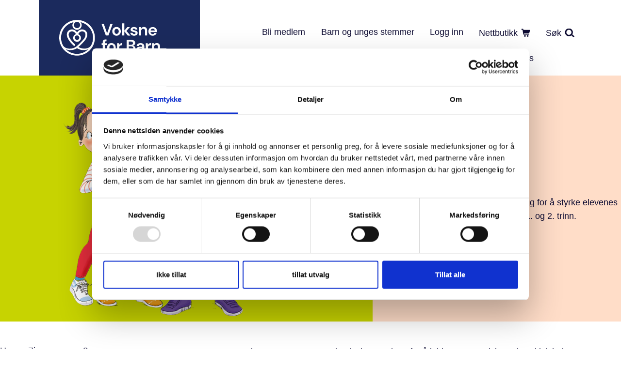

--- FILE ---
content_type: text/html; charset=UTF-8
request_url: https://vfb.no/hva-vi-gjor/psykisk-helse-og-livsmestring-i-skolen/zippys-venner/
body_size: 23286
content:
<!DOCTYPE html>
<html lang="nb-NO">
<head>
	<meta charset="UTF-8" />
	<meta name="viewport" content="width=device-width, initial-scale=1" />
					<script data-cookieconsent="ignore">
				  (function(w,d,l){w[l]=w[l]||[];function gtag(){w[l].push(arguments)}
					gtag("consent","default",{ad_storage:d,analytics_storage:d,wait_for_update:500,});
					gtag("set", "ads_data_redaction", true);})(window,"denied","dataLayer");
				</script>
								<script>
										(function (w, d, s, l, i) {
					  w[l] = w[l] || []; w[l].push({'gtm.start':new Date().getTime(), event: 'gtm.js'});
					  var f = d.getElementsByTagName(s)[0],  j = d.createElement(s), dl = l != 'dataLayer' ? '&l=' + l : '';
					  j.async = true; j.src = 'https://www.googletagmanager.com/gtm.js?id=' + i + dl;
					  f.parentNode.insertBefore(j, f);})
					(window, document, 'script', 'dataLayer', 'GTM-MTLCNWP');
				</script>
								<script type="text/javascript"
						id="Cookiebot"
						src="https://consent.cookiebot.com/uc.js"
						data-cbid="f1332d9d-312d-474a-b96e-fb553aa9eb92"
																																data-layer-name="dataLayer"
																																defer										></script>
				<meta name='robots' content='index, follow, max-image-preview:large, max-snippet:-1, max-video-preview:-1' />

	<!-- This site is optimized with the Yoast SEO plugin v19.13 - https://yoast.com/wordpress/plugins/seo/ -->
	<title>Zippys venner - Voksne for Barn</title>
	<meta name="description" content="Zippys venner er et tiltak for å jobbe systematisk med psykisk helse og livsmestring på første og andre trinn." />
	<link rel="canonical" href="https://vfb.no/hva-vi-gjor/psykisk-helse-og-livsmestring-i-skolen/zippys-venner/" />
	<meta property="og:locale" content="nb_NO" />
	<meta property="og:type" content="article" />
	<meta property="og:title" content="Zippys venner - Voksne for Barn" />
	<meta property="og:description" content="Zippys venner er et tiltak for å jobbe systematisk med psykisk helse og livsmestring på første og andre trinn." />
	<meta property="og:url" content="https://vfb.no/hva-vi-gjor/psykisk-helse-og-livsmestring-i-skolen/zippys-venner/" />
	<meta property="og:site_name" content="Voksne for Barn" />
	<meta property="article:modified_time" content="2025-12-11T14:50:28+00:00" />
	<meta property="og:image" content="https://vfb.no/content/uploads/2023/04/zippys-venner-9.png" />
	<meta property="og:image:width" content="1020" />
	<meta property="og:image:height" content="675" />
	<meta property="og:image:type" content="image/png" />
	<meta name="twitter:card" content="summary_large_image" />
	<script type="application/ld+json" class="yoast-schema-graph">{"@context":"https://schema.org","@graph":[{"@type":["WebPage","FAQPage"],"@id":"https://vfb.no/hva-vi-gjor/psykisk-helse-og-livsmestring-i-skolen/zippys-venner/","url":"https://vfb.no/hva-vi-gjor/psykisk-helse-og-livsmestring-i-skolen/zippys-venner/","name":"Zippys venner - Voksne for Barn","isPartOf":{"@id":"https://vfb.no/#website"},"primaryImageOfPage":{"@id":"https://vfb.no/hva-vi-gjor/psykisk-helse-og-livsmestring-i-skolen/zippys-venner/#primaryimage"},"image":{"@id":"https://vfb.no/hva-vi-gjor/psykisk-helse-og-livsmestring-i-skolen/zippys-venner/#primaryimage"},"thumbnailUrl":"https://vfb.no/content/uploads/2023/04/zippys-venner-9.png","datePublished":"2023-03-27T12:32:19+00:00","dateModified":"2025-12-11T14:50:28+00:00","description":"Zippys venner er et tiltak for å jobbe systematisk med psykisk helse og livsmestring på første og andre trinn.","breadcrumb":{"@id":"https://vfb.no/hva-vi-gjor/psykisk-helse-og-livsmestring-i-skolen/zippys-venner/#breadcrumb"},"inLanguage":"nb-NO","potentialAction":[{"@type":"ReadAction","target":["https://vfb.no/hva-vi-gjor/psykisk-helse-og-livsmestring-i-skolen/zippys-venner/"]}],"mainEntity":[[{"@type":"Question","name":"Kan hvem som helst begynne med tiltaket?","acceptedAnswer":{"@type":"Answer","text":"\n&lt;p&gt;Ja, Zippys venner er åpent for alle skoler. For å ta i bruk tiltaket må kommunen først inngå en avtale med Voksne for Barn, og de ansatte må gjennom en  opplæring. Her kan du lese mer om &lt;a href=&quot;https://vfb.no/psykisk-helse-og-livsmestring-i-skolen/hvordan-starte-med-vare-skoletiltak/&quot;&gt;hvordan man kommer i gang med våre skoletiltak.&lt;/a&gt;&lt;/p&gt;\n"}},{"@type":"Question","name":"Koster det noe?","acceptedAnswer":{"@type":"Answer","text":"\n&lt;p&gt;Nei, alle våre skoletiltak er gratis for skoler og kommuner.&lt;/p&gt;\n"}}]]},{"@type":"ImageObject","inLanguage":"nb-NO","@id":"https://vfb.no/hva-vi-gjor/psykisk-helse-og-livsmestring-i-skolen/zippys-venner/#primaryimage","url":"https://vfb.no/content/uploads/2023/04/zippys-venner-9.png","contentUrl":"https://vfb.no/content/uploads/2023/04/zippys-venner-9.png","width":1020,"height":675,"caption":"Zippys venner 12"},{"@type":"WebSite","@id":"https://vfb.no/#website","url":"https://vfb.no/","name":"Voksne for Barn","description":"","potentialAction":[{"@type":"SearchAction","target":{"@type":"EntryPoint","urlTemplate":"https://vfb.no/?s={search_term_string}"},"query-input":"required name=search_term_string"}],"inLanguage":"nb-NO"}]}</script>
	<!-- / Yoast SEO plugin. -->


<link rel='dns-prefetch' href='//vfb.no' />
<link rel="alternate" type="application/rss+xml" title="Voksne for Barn &raquo; strøm" href="https://vfb.no/feed/" />
<link rel="alternate" type="application/rss+xml" title="Voksne for Barn &raquo; kommentarstrøm" href="https://vfb.no/comments/feed/" />
		<!-- This site uses the Google Analytics by MonsterInsights plugin v8.11.0 - Using Analytics tracking - https://www.monsterinsights.com/ -->
							<script
				src="//www.googletagmanager.com/gtag/js?id="  data-cfasync="false" data-wpfc-render="false" type="text/javascript" async></script>
			<script data-cfasync="false" data-wpfc-render="false" type="text/javascript">
				var mi_version = '8.11.0';
				var mi_track_user = true;
				var mi_no_track_reason = '';
				
								var disableStrs = [
										'ga-disable-G-9SLK2YHV8Z',
														];

				/* Function to detect opted out users */
				function __gtagTrackerIsOptedOut() {
					for (var index = 0; index < disableStrs.length; index++) {
						if (document.cookie.indexOf(disableStrs[index] + '=true') > -1) {
							return true;
						}
					}

					return false;
				}

				/* Disable tracking if the opt-out cookie exists. */
				if (__gtagTrackerIsOptedOut()) {
					for (var index = 0; index < disableStrs.length; index++) {
						window[disableStrs[index]] = true;
					}
				}

				/* Opt-out function */
				function __gtagTrackerOptout() {
					for (var index = 0; index < disableStrs.length; index++) {
						document.cookie = disableStrs[index] + '=true; expires=Thu, 31 Dec 2099 23:59:59 UTC; path=/';
						window[disableStrs[index]] = true;
					}
				}

				if ('undefined' === typeof gaOptout) {
					function gaOptout() {
						__gtagTrackerOptout();
					}
				}
								window.dataLayer = window.dataLayer || [];

				window.MonsterInsightsDualTracker = {
					helpers: {},
					trackers: {},
				};
				if (mi_track_user) {
					function __gtagDataLayer() {
						dataLayer.push(arguments);
					}

					function __gtagTracker(type, name, parameters) {
						if (!parameters) {
							parameters = {};
						}

						if (parameters.send_to) {
							__gtagDataLayer.apply(null, arguments);
							return;
						}

						if (type === 'event') {
														parameters.send_to = monsterinsights_frontend.v4_id;
							var hookName = name;
							if (typeof parameters['event_category'] !== 'undefined') {
								hookName = parameters['event_category'] + ':' + name;
							}

							if (typeof MonsterInsightsDualTracker.trackers[hookName] !== 'undefined') {
								MonsterInsightsDualTracker.trackers[hookName](parameters);
							} else {
								__gtagDataLayer('event', name, parameters);
							}
							
													} else {
							__gtagDataLayer.apply(null, arguments);
						}
					}

					__gtagTracker('js', new Date());
					__gtagTracker('set', {
						'developer_id.dZGIzZG': true,
											});
										__gtagTracker('config', 'G-9SLK2YHV8Z', {"forceSSL":"true","link_attribution":"true"} );
															window.gtag = __gtagTracker;										(function () {
						/* https://developers.google.com/analytics/devguides/collection/analyticsjs/ */
						/* ga and __gaTracker compatibility shim. */
						var noopfn = function () {
							return null;
						};
						var newtracker = function () {
							return new Tracker();
						};
						var Tracker = function () {
							return null;
						};
						var p = Tracker.prototype;
						p.get = noopfn;
						p.set = noopfn;
						p.send = function () {
							var args = Array.prototype.slice.call(arguments);
							args.unshift('send');
							__gaTracker.apply(null, args);
						};
						var __gaTracker = function () {
							var len = arguments.length;
							if (len === 0) {
								return;
							}
							var f = arguments[len - 1];
							if (typeof f !== 'object' || f === null || typeof f.hitCallback !== 'function') {
								if ('send' === arguments[0]) {
									var hitConverted, hitObject = false, action;
									if ('event' === arguments[1]) {
										if ('undefined' !== typeof arguments[3]) {
											hitObject = {
												'eventAction': arguments[3],
												'eventCategory': arguments[2],
												'eventLabel': arguments[4],
												'value': arguments[5] ? arguments[5] : 1,
											}
										}
									}
									if ('pageview' === arguments[1]) {
										if ('undefined' !== typeof arguments[2]) {
											hitObject = {
												'eventAction': 'page_view',
												'page_path': arguments[2],
											}
										}
									}
									if (typeof arguments[2] === 'object') {
										hitObject = arguments[2];
									}
									if (typeof arguments[5] === 'object') {
										Object.assign(hitObject, arguments[5]);
									}
									if ('undefined' !== typeof arguments[1].hitType) {
										hitObject = arguments[1];
										if ('pageview' === hitObject.hitType) {
											hitObject.eventAction = 'page_view';
										}
									}
									if (hitObject) {
										action = 'timing' === arguments[1].hitType ? 'timing_complete' : hitObject.eventAction;
										hitConverted = mapArgs(hitObject);
										__gtagTracker('event', action, hitConverted);
									}
								}
								return;
							}

							function mapArgs(args) {
								var arg, hit = {};
								var gaMap = {
									'eventCategory': 'event_category',
									'eventAction': 'event_action',
									'eventLabel': 'event_label',
									'eventValue': 'event_value',
									'nonInteraction': 'non_interaction',
									'timingCategory': 'event_category',
									'timingVar': 'name',
									'timingValue': 'value',
									'timingLabel': 'event_label',
									'page': 'page_path',
									'location': 'page_location',
									'title': 'page_title',
								};
								for (arg in args) {
																		if (!(!args.hasOwnProperty(arg) || !gaMap.hasOwnProperty(arg))) {
										hit[gaMap[arg]] = args[arg];
									} else {
										hit[arg] = args[arg];
									}
								}
								return hit;
							}

							try {
								f.hitCallback();
							} catch (ex) {
							}
						};
						__gaTracker.create = newtracker;
						__gaTracker.getByName = newtracker;
						__gaTracker.getAll = function () {
							return [];
						};
						__gaTracker.remove = noopfn;
						__gaTracker.loaded = true;
						window['__gaTracker'] = __gaTracker;
					})();
									} else {
										console.log("");
					(function () {
						function __gtagTracker() {
							return null;
						}

						window['__gtagTracker'] = __gtagTracker;
						window['gtag'] = __gtagTracker;
					})();
									}
			</script>
				<!-- / Google Analytics by MonsterInsights -->
		<script type="text/javascript">
/* <![CDATA[ */
window._wpemojiSettings = {"baseUrl":"https:\/\/s.w.org\/images\/core\/emoji\/15.0.3\/72x72\/","ext":".png","svgUrl":"https:\/\/s.w.org\/images\/core\/emoji\/15.0.3\/svg\/","svgExt":".svg","source":{"concatemoji":"https:\/\/vfb.no\/wp\/wp-includes\/js\/wp-emoji-release.min.js?ver=6.6.2"}};
/*! This file is auto-generated */
!function(i,n){var o,s,e;function c(e){try{var t={supportTests:e,timestamp:(new Date).valueOf()};sessionStorage.setItem(o,JSON.stringify(t))}catch(e){}}function p(e,t,n){e.clearRect(0,0,e.canvas.width,e.canvas.height),e.fillText(t,0,0);var t=new Uint32Array(e.getImageData(0,0,e.canvas.width,e.canvas.height).data),r=(e.clearRect(0,0,e.canvas.width,e.canvas.height),e.fillText(n,0,0),new Uint32Array(e.getImageData(0,0,e.canvas.width,e.canvas.height).data));return t.every(function(e,t){return e===r[t]})}function u(e,t,n){switch(t){case"flag":return n(e,"\ud83c\udff3\ufe0f\u200d\u26a7\ufe0f","\ud83c\udff3\ufe0f\u200b\u26a7\ufe0f")?!1:!n(e,"\ud83c\uddfa\ud83c\uddf3","\ud83c\uddfa\u200b\ud83c\uddf3")&&!n(e,"\ud83c\udff4\udb40\udc67\udb40\udc62\udb40\udc65\udb40\udc6e\udb40\udc67\udb40\udc7f","\ud83c\udff4\u200b\udb40\udc67\u200b\udb40\udc62\u200b\udb40\udc65\u200b\udb40\udc6e\u200b\udb40\udc67\u200b\udb40\udc7f");case"emoji":return!n(e,"\ud83d\udc26\u200d\u2b1b","\ud83d\udc26\u200b\u2b1b")}return!1}function f(e,t,n){var r="undefined"!=typeof WorkerGlobalScope&&self instanceof WorkerGlobalScope?new OffscreenCanvas(300,150):i.createElement("canvas"),a=r.getContext("2d",{willReadFrequently:!0}),o=(a.textBaseline="top",a.font="600 32px Arial",{});return e.forEach(function(e){o[e]=t(a,e,n)}),o}function t(e){var t=i.createElement("script");t.src=e,t.defer=!0,i.head.appendChild(t)}"undefined"!=typeof Promise&&(o="wpEmojiSettingsSupports",s=["flag","emoji"],n.supports={everything:!0,everythingExceptFlag:!0},e=new Promise(function(e){i.addEventListener("DOMContentLoaded",e,{once:!0})}),new Promise(function(t){var n=function(){try{var e=JSON.parse(sessionStorage.getItem(o));if("object"==typeof e&&"number"==typeof e.timestamp&&(new Date).valueOf()<e.timestamp+604800&&"object"==typeof e.supportTests)return e.supportTests}catch(e){}return null}();if(!n){if("undefined"!=typeof Worker&&"undefined"!=typeof OffscreenCanvas&&"undefined"!=typeof URL&&URL.createObjectURL&&"undefined"!=typeof Blob)try{var e="postMessage("+f.toString()+"("+[JSON.stringify(s),u.toString(),p.toString()].join(",")+"));",r=new Blob([e],{type:"text/javascript"}),a=new Worker(URL.createObjectURL(r),{name:"wpTestEmojiSupports"});return void(a.onmessage=function(e){c(n=e.data),a.terminate(),t(n)})}catch(e){}c(n=f(s,u,p))}t(n)}).then(function(e){for(var t in e)n.supports[t]=e[t],n.supports.everything=n.supports.everything&&n.supports[t],"flag"!==t&&(n.supports.everythingExceptFlag=n.supports.everythingExceptFlag&&n.supports[t]);n.supports.everythingExceptFlag=n.supports.everythingExceptFlag&&!n.supports.flag,n.DOMReady=!1,n.readyCallback=function(){n.DOMReady=!0}}).then(function(){return e}).then(function(){var e;n.supports.everything||(n.readyCallback(),(e=n.source||{}).concatemoji?t(e.concatemoji):e.wpemoji&&e.twemoji&&(t(e.twemoji),t(e.wpemoji)))}))}((window,document),window._wpemojiSettings);
/* ]]> */
</script>
<style>:root{--t2-layout-wide:1250px;--t2-layout-content:880px;--t2-color-background:#fff;}.entry-content > * {max-width: min(calc(100vw - 2 * var(--t2-base-style-spacing-horizontal, var(--wp--custom--t-2-base-style--spacing--horizontal, 1.25rem))), var(--t2-layout-content, 48rem));margin-left: auto !important;margin-right: auto !important;}.entry-content > .alignwide { max-width: min(calc(100vw - 2 * var(--t2-base-style-spacing-horizontal, var(--wp--custom--t-2-base-style--spacing--horizontal, 1.25rem))), var(--t2-layout-wide, 75rem));}.entry-content .alignfull { max-width: none; }</style>
<style>
		

		body .entry-content > *,body .entry-content [class*="__inner-container"] > * {
			margin-top: var(--t2-custom-block-margin-spacing-first, var(--wp--custom--t-2-custom-block-margin--spacing--first, var(--t2-custom-block-margin-spacing-normal, var(--wp--custom--t-2-custom-block-margin--spacing--normal, 3rem))));
			margin-bottom: 0;
		}

		body .entry-content > * + *,body .entry-content [class*="__inner-container"] > * + *,body .entry-content > * + .wp-block-group.has-background {
			margin-top: var(--t2-custom-block-margin-spacing-normal, var(--wp--custom--t-2-custom-block-margin--spacing--normal, 3rem));
		}

		body .entry-content > p + p,body .entry-content > [class*="__inner-container"] > p + p,body .entry-content > h1 + p,body .entry-content [class*="__inner-container"] > h1 + p,body .entry-content > h1 + ol,body .entry-content [class*="__inner-container"] > h1 + ol,body .entry-content > h1 + ul,body .entry-content [class*="__inner-container"] > h1 + ul,body .entry-content > h1 + h2,body .entry-content [class*="__inner-container"] > h1 + h2,body .entry-content > h1 + h3,body .entry-content [class*="__inner-container"] > h1 + h3,body .entry-content > h1 + h4,body .entry-content [class*="__inner-container"] > h1 + h4,body .entry-content > h1 + h5,body .entry-content [class*="__inner-container"] > h1 + h5,body .entry-content > h1 + h6,body .entry-content [class*="__inner-container"] > h1 + h6,body .entry-content > h2 + p,body .entry-content [class*="__inner-container"] > h2 + p,body .entry-content > h2 + ol,body .entry-content [class*="__inner-container"] > h2 + ol,body .entry-content > h2 + ul,body .entry-content [class*="__inner-container"] > h2 + ul,body .entry-content > h2 + h3,body .entry-content [class*="__inner-container"] > h2 + h3,body .entry-content > h2 + h4,body .entry-content [class*="__inner-container"] > h2 + h4,body .entry-content > h2 + h5,body .entry-content [class*="__inner-container"] > h2 + h5,body .entry-content > h2 + h6,body .entry-content [class*="__inner-container"] > h2 + h6,body .entry-content > h3 + p,body .entry-content [class*="__inner-container"] > h3 + p,body .entry-content > h3 + ol,body .entry-content [class*="__inner-container"] > h3 + ol,body .entry-content > h3 + ul,body .entry-content [class*="__inner-container"] > h3 + ul,body .entry-content > h3 + h4,body .entry-content [class*="__inner-container"] > h3 + h4,body .entry-content > h3 + h5,body .entry-content [class*="__inner-container"] > h3 + h5,body .entry-content > h3 + h6,body .entry-content [class*="__inner-container"] > h3 + h6,body .entry-content > h4 + p,body .entry-content [class*="__inner-container"] > h4 + p,body .entry-content > h4 + ol,body .entry-content [class*="__inner-container"] > h4 + ol,body .entry-content > h4 + ul,body .entry-content [class*="__inner-container"] > h4 + ul,body .entry-content > h4 + h5,body .entry-content [class*="__inner-container"] > h4 + h5,body .entry-content > h4 + h6,body .entry-content [class*="__inner-container"] > h4 + h6,body .entry-content > h5 + p,body .entry-content [class*="__inner-container"] > h5 + p,body .entry-content > h5 + ol,body .entry-content [class*="__inner-container"] > h5 + ol,body .entry-content > h5 + ul,body .entry-content [class*="__inner-container"] > h5 + ul,body .entry-content > h5 + h6,body .entry-content [class*="__inner-container"] > h5 + h6,body .entry-content > h6 + p,body .entry-content [class*="__inner-container"] > h6 + p,body .entry-content > h6 + ol,body .entry-content [class*="__inner-container"] > h6 + ol,body .entry-content > h6 + ul,body .entry-content [class*="__inner-container"] > h6 + ul {
			margin-top: var(--t2-custom-block-margin-spacing-small, var(--wp--custom--t-2-custom-block-margin--spacing--small, 1rem));
		}

		body .entry-content > .alignfull + .alignfull,body .entry-content > .alignfull + style + .alignfull,body .entry-content .wp-block-spacer {
			margin-top: 0;
		}

		body .entry-content > :last-child:not(.alignfull) {
			margin-bottom: var(--t2-custom-block-margin-spacing-last, var(--wp--custom--t-2-custom-block-margin--spacing--last, 5rem));
		}
	</style>
<link rel='stylesheet' id='meow-faq-block-css-css' href='https://vfb.no/content/plugins/faq-block/faq-block.min.css?ver=1532575798' type='text/css' media='all' />
<link rel='stylesheet' id='mp-theme-css' href='https://vfb.no/content/plugins/memberpress/css/ui/theme.css?ver=1.10.5' type='text/css' media='all' />
<style id='wp-emoji-styles-inline-css' type='text/css'>

	img.wp-smiley, img.emoji {
		display: inline !important;
		border: none !important;
		box-shadow: none !important;
		height: 1em !important;
		width: 1em !important;
		margin: 0 0.07em !important;
		vertical-align: -0.1em !important;
		background: none !important;
		padding: 0 !important;
	}
</style>
<link rel='stylesheet' id='wp-block-library-css' href='https://vfb.no/wp/wp-includes/css/dist/block-library/style.min.css?ver=6.6.2' type='text/css' media='all' />
<style id='wp-block-library-theme-inline-css' type='text/css'>
.wp-block-audio :where(figcaption){color:#555;font-size:13px;text-align:center}.is-dark-theme .wp-block-audio :where(figcaption){color:#ffffffa6}.wp-block-audio{margin:0 0 1em}.wp-block-code{border:1px solid #ccc;border-radius:4px;font-family:Menlo,Consolas,monaco,monospace;padding:.8em 1em}.wp-block-embed :where(figcaption){color:#555;font-size:13px;text-align:center}.is-dark-theme .wp-block-embed :where(figcaption){color:#ffffffa6}.wp-block-embed{margin:0 0 1em}.blocks-gallery-caption{color:#555;font-size:13px;text-align:center}.is-dark-theme .blocks-gallery-caption{color:#ffffffa6}:root :where(.wp-block-image figcaption){color:#555;font-size:13px;text-align:center}.is-dark-theme :root :where(.wp-block-image figcaption){color:#ffffffa6}.wp-block-image{margin:0 0 1em}.wp-block-pullquote{border-bottom:4px solid;border-top:4px solid;color:currentColor;margin-bottom:1.75em}.wp-block-pullquote cite,.wp-block-pullquote footer,.wp-block-pullquote__citation{color:currentColor;font-size:.8125em;font-style:normal;text-transform:uppercase}.wp-block-quote{border-left:.25em solid;margin:0 0 1.75em;padding-left:1em}.wp-block-quote cite,.wp-block-quote footer{color:currentColor;font-size:.8125em;font-style:normal;position:relative}.wp-block-quote.has-text-align-right{border-left:none;border-right:.25em solid;padding-left:0;padding-right:1em}.wp-block-quote.has-text-align-center{border:none;padding-left:0}.wp-block-quote.is-large,.wp-block-quote.is-style-large,.wp-block-quote.is-style-plain{border:none}.wp-block-search .wp-block-search__label{font-weight:700}.wp-block-search__button{border:1px solid #ccc;padding:.375em .625em}:where(.wp-block-group.has-background){padding:1.25em 2.375em}.wp-block-separator.has-css-opacity{opacity:.4}.wp-block-separator{border:none;border-bottom:2px solid;margin-left:auto;margin-right:auto}.wp-block-separator.has-alpha-channel-opacity{opacity:1}.wp-block-separator:not(.is-style-wide):not(.is-style-dots){width:100px}.wp-block-separator.has-background:not(.is-style-dots){border-bottom:none;height:1px}.wp-block-separator.has-background:not(.is-style-wide):not(.is-style-dots){height:2px}.wp-block-table{margin:0 0 1em}.wp-block-table td,.wp-block-table th{word-break:normal}.wp-block-table :where(figcaption){color:#555;font-size:13px;text-align:center}.is-dark-theme .wp-block-table :where(figcaption){color:#ffffffa6}.wp-block-video :where(figcaption){color:#555;font-size:13px;text-align:center}.is-dark-theme .wp-block-video :where(figcaption){color:#ffffffa6}.wp-block-video{margin:0 0 1em}:root :where(.wp-block-template-part.has-background){margin-bottom:0;margin-top:0;padding:1.25em 2.375em}
</style>
<style id='vfb-card-content-style-inline-css' type='text/css'>
.wp-block-query ul li.wp-block-post{padding-left:0}.t2-featured-content.is-post-type-event{background-color:var(--wp--preset--color--blue-lightest);height:100%}.t2-featured-content.is-post-type-event .t2-post-link,.t2-featured-content.is-post-type-event .wp-block-group{height:100%;padding:0}.t2-featured-content.is-post-type-event .t2-post-featured-image{aspect-ratio:unset;height:282px;margin-bottom:0;padding-bottom:0;width:100%}.t2-featured-content.is-post-type-event .wp-block-group:first-child:before{background:var(--wp--preset--color--blue-light);content:"";display:block;height:282px}.t2-featured-content.is-post-type-event .card-content__date{align-items:center;background:var(--wp--preset--color--purple);color:var(--wp--preset--color--light);display:flex;flex-direction:column;height:80px;justify-content:center;position:absolute;top:-64px;width:64px;z-index:1}.t2-featured-content.is-post-type-event .card-content__date .card-content__date-day{font-size:var(--font-size-m);line-height:24px}.t2-featured-content.is-post-type-event .card-content__date .card-content__date-month{font-size:var(--font-size-2xs);line-height:16px}.t2-featured-content.is-post-type-event .card-content__text{display:flex;flex-direction:column;height:100%}.t2-featured-content.is-post-type-event .card-content__title{color:var(--wp--preset--color--blue);font-size:var(--font-size-m);margin-bottom:8px;text-decoration-line:underline}.t2-featured-content.is-post-type-event .card-content__info,.t2-featured-content.is-post-type-event .card-content__time{align-items:flex-start;display:flex;flex-direction:row;margin-top:auto;width:100%}.t2-featured-content.is-post-type-event .card-content__info svg,.t2-featured-content.is-post-type-event .card-content__time svg{fill:none;flex:0 0 16px;margin-right:4px;margin-top:3px}.t2-featured-content.is-post-type-event .card-content__excerpt{margin-bottom:8px;margin-top:0}.t2-featured-content.is-post-type-event .card-content{display:flex;flex-direction:column;font-size:var(--font-size-xs);height:calc(100% - 282px);padding:40px 36px 36px;position:relative}

</style>
<link rel='stylesheet' id='vfb-icon-block-style-css' href='https://vfb.no/content/plugins/icon-block/build/style.css?ver=6.6.2' type='text/css' media='all' />
<style id='vfb-left-heading-style-inline-css' type='text/css'>
.vfb-left-heading__inner{display:flex}.vfb-left-heading__heading{margin:0}.vfb-left-heading__blocks :first-child{-webkit-margin-before:0;margin-block-start:0}.vfb-left-heading__blocks :last-child{-webkit-margin-after:0;margin-block-end:0}

</style>
<style id='vfb-fact-box-style-inline-css' type='text/css'>
.wp-block-vfb-fact-box{background-color:#f4f4f4;border-left:6px solid #1b2a5d;max-width:600px;padding:25px 25px 10px}.wp-block-vfb-fact-box.has-dark-background-color{border-color:#0c0a31}.wp-block-vfb-fact-box.has-grey-background-color{border-color:#707070}.wp-block-vfb-fact-box.has-blue-background-color{border-color:#1b2a5d}.wp-block-vfb-fact-box.has-blue-light-background-color{border-color:#d6dae5}.wp-block-vfb-fact-box.has-purple-light-background-color{background:#f4f4f4!important;border-color:#a469b5}.wp-block-vfb-fact-box .vfb-fact-box__title{font-size:22px;margin-bottom:10px;margin-top:0}.wp-block-vfb-fact-box .vfb-fact-box__content>*{font-size:18px;margin-bottom:20px;margin-top:0}.wp-block-vfb-fact-box .vfb-fact-box__content ol,.wp-block-vfb-fact-box .vfb-fact-box__content ul{padding-left:16px}.wp-block-vfb-fact-box .vfb-fact-box__content ul{list-style-type:none}.wp-block-vfb-fact-box .vfb-fact-box__content ul li:before{content:"\2022";display:inline-block;font-weight:700;margin-left:-1em;width:1em}

</style>
<link rel='stylesheet' id='vfb-start-dragevandring-style-css' href='https://vfb.no/content/plugins/start-dragevandring/build/view.css?ver=6.6.2' type='text/css' media='all' />
<style id='vfb-top-banner-style-inline-css' type='text/css'>
.vfb-top-banner__inner{display:flex}.vfb-top-banner__media{margin:0}.vfb-top-banner__blocks :first-child{-webkit-margin-before:0;margin-block-start:0}.vfb-top-banner__blocks :last-child{-webkit-margin-after:0;margin-block-end:0}

</style>
<link rel='stylesheet' id='t2-hero-style-css' href='https://vfb.no/content/plugins/t2/build/block-library/hero/style.css?ver=6.3.1' type='text/css' media='all' />
<style id='t2-files-style-inline-css' type='text/css'>
:where(body){--t2-files-item-border:var(--wp--custom--t-2-files--item-border,thin solid #e0e0e0);--t2-files-spacing-margin:var(--wp--custom--t-2-files--spacing--margin,1.75em 0);--t2-files-spacing-item-margin:var(--wp--custom--t-2-files--spacing--item-margin,0 0 0.5rem);--t2-files-typography-description-font-size:var(--wp--custom--t-2-files--typography--description-font-size,unset);--t2-files-typography-meta-font-size:var(--wp--custom--t-2-files--typography--meta-font-size,0.875em)}.t2-files{line-height:1.25;margin:var(--t2-files-spacing-margin)}.t2-files ul{list-style:none;margin:0;padding:0!important}.t2-file-item{margin:var(--t2-files-spacing-item-margin)}.t2-file-item:last-child{margin-bottom:0}.t2-file-item__link{align-items:flex-start;border:var(--t2-files-item-border);color:inherit;display:flex;padding:1rem;text-decoration:none}.t2-file-item__icon{align-items:center;display:inline-flex;margin-right:1rem}.t2-file-item__link--icon-right .t2-file-item__info{margin-right:auto}.t2-file-item__link--icon-right .t2-file-item__icon{align-self:center;margin-left:1rem;margin-right:0;order:2}.t2-file-item__info{min-width:0}.t2-file-item__description,.t2-file-item__filename,.t2-file-item__meta{display:block}.t2-file-item__filename{overflow:hidden;text-overflow:ellipsis;white-space:nowrap}.t2-file-item__description{font-size:var(--t2-files-typography-description-font-size)}.t2-file-item__meta{font-size:var(--t2-files-typography-meta-font-size);opacity:.75}
</style>
<style id='t2-ingress-style-inline-css' type='text/css'>
:where(body){--t2-ingress-typography-font-size:var(--wp--custom--t-2-ingress--typography--font-size,1.25em)}.t2-ingress{font-size:var(--t2-ingress-typography-font-size)}
</style>
<style id='t2-link-list-style-inline-css' type='text/css'>
:where(body){--t2-link-list-typography-text-font-size:var(--wp--custom--t-2-link-list--typography--text-font-size,1.125rem);--t2-link-list-typography-text-font-weight:var(--wp--custom--t-2-link-list--typography--text-font-weight,700);--t2-link-list-typography-description-font-size:var(--wp--custom--t-2-link-list--typography--description-font-size,1rem);--t2-link-list-spacing-item-gap:var(--wp--custom--t-2-link-list--spacing--item-gap,1.75rem);--t2-link-list-spacing-item-auto-min-width:var(--wp--custom--t-2-link-list--size--min-width,15.625rem);--t2-link-list-icon-color:var(--wp--custom--t-2-link-list--icon-color,currentColor)}.t2-link-list{display:grid;gap:var(--t2-link-list-spacing-item-gap);grid-template:1fr/1fr;list-style:none;padding:0}.t2-link-list.has-auto-columns{grid-template-columns:repeat(auto-fit,minmax(var(--t2-link-list-spacing-item-auto-min-width),1fr))}@media (min-width:550px){.t2-link-list.has-2-columns,.t2-link-list.has-3-columns,.t2-link-list.has-4-columns{grid-template-columns:1fr 1fr}}@media (min-width:800px){.t2-link-list.has-3-columns,.t2-link-list.has-4-columns{grid-template-columns:1fr 1fr 1fr}}@media (min-width:1200px){.t2-link-list.has-4-columns{grid-template-columns:1fr 1fr 1fr 1fr}}.t2-link-list-item .t2-link-list-item__link{align-items:flex-start;display:flex;text-decoration:none}.t2-link-list-item__content{flex-grow:1}.t2-link-list-item__icon{fill:var(--t2-link-list-icon-color);flex-shrink:0;margin-right:1.5rem}.t2-link-list__icon--right{flex-direction:row-reverse}.t2-link-list__icon--right .t2-link-list-item__icon{margin-left:1.5rem;margin-right:0}.t2-link-list__icon--inline-left .t2-link-list-item__icon,.t2-link-list__icon--inline-right .t2-link-list-item__icon{display:inline-block;position:relative}.t2-link-list__icon--inline-left .t2-link-list-item__icon-box,.t2-link-list__icon--inline-right .t2-link-list-item__icon-box{display:inline-block;height:1em;width:1.12em}.t2-link-list__icon--inline-left .t2-icon,.t2-link-list__icon--inline-right .t2-icon{height:1.12em;left:0;margin-top:-.56em;position:absolute;top:50%;width:1.12em}.t2-link-list__icon--inline-left .t2-link-list-item__icon{margin-right:.44em}.t2-link-list__icon--inline-right .t2-link-list-item__icon{margin-left:.44em}.t2-link-list-item__text{display:block;font-size:var(--t2-link-list-typography-text-font-size);font-weight:var(--t2-link-list-typography-text-font-weight)}.t2-link-list-item__description{color:var(--t2-link-list-description-color,inherit);font-size:var(--t2-link-list-typography-description-font-size)}
</style>
<style id='t2-featured-content-layout-style-inline-css' type='text/css'>
:where(body){--t2-featured-content-layout-spacing-gap:var(--wp--custom--t-2-featured-content-layout--spacing--gap,1rem);--t2-featured-content-layout-spacing-row-gap:var(--wp--custom--t-2-featured-content-layout--spacing--row-gap,var(--t2-featured-content-layout-spacing-gap));--t2-featured-content-layout-spacing-column-gap:var(--wp--custom--t-2-featured-content-layout--spacing--column-gap,var(--t2-featured-content-layout-spacing-gap))}.t2-featured-content-layout{display:grid;gap:var(--t2-featured-content-layout-spacing-row-gap) var(--t2-featured-content-layout-spacing-column-gap);grid-auto-flow:dense;grid-template-columns:repeat(auto-fill,minmax(calc(50% - var(--t2-featured-content-layout-spacing-column-gap)),1fr));margin:1.75em 0}@media (min-width:700px){.t2-featured-content-layout{grid-template-columns:repeat(auto-fill,minmax(calc(8.33333% - var(--t2-featured-content-layout-spacing-column-gap)),1fr))}}.t2-featured-content-layout.has-background{padding:2rem}.t2-featured-content-layout>*{grid-column:span 2}@media (min-width:700px){.t2-featured-content-layout>*{grid-column:span 4}.t2-featured-content-layout-col-3{grid-column:span 3}.t2-featured-content-layout-col-6{grid-column:span 6}.t2-featured-content-layout-col-8{grid-column:span 8}.t2-featured-content-layout-col-12{grid-column:span 12}}.t2-featured-content-layout-row-2{grid-row:span 2}.t2-featured-content-layout-row-3{grid-row:span 3}.t2-featured-content-layout-row-4{grid-row:span 4}
</style>
<style id='t2-featured-single-post-style-inline-css' type='text/css'>
.t2-featured-single-post{background:#fff;color:#000}.t2-featured-single-post a{color:inherit;display:block;height:100%;text-decoration:none}.t2-featured-single-post img{max-width:100%;vertical-align:bottom}
</style>
<style id='t2-featured-query-post-style-inline-css' type='text/css'>
.t2-featured-query-post{background:#fff;color:#000}.t2-featured-query-post a{color:inherit;display:block;height:100%;text-decoration:none}.t2-featured-query-post img{max-width:100%;vertical-align:bottom}.t2-featured-query-post .t2-featured-query-post__content{padding:1rem}.t2-featured-query-post .t2-featured-query-post__content h2,.t2-featured-query-post .t2-featured-query-post__content p{margin:0}
</style>
<style id='t2-featured-template-post-style-inline-css' type='text/css'>
.t2-featured-template-post{background:#fff;color:#000;height:100%}.t2-featured-template-post a{color:inherit;display:block;height:100%;text-decoration:none}.t2-featured-template-post img{max-width:100%;vertical-align:bottom}
</style>
<style id='t2-section-style-inline-css' type='text/css'>
:where(body){--t2-section-padding-block:var(--wp--custom--t-2-section--padding-block,2rem);--t2-section-padding-block-bg:var(--wp--custom--t-2-section--padding-block-bg,var(--t2-section-padding-block))}.t2-section{--inner-margin-wide:max(0rem,calc(50% - var(--wp--style--global--wide-size, 75rem)/2));padding-block:var(--t2-section-padding-block);padding-inline:var(--wp--style--root--padding-right,0) var(--wp--style--root--padding-left,0)}.t2-section.has-background{padding-block:var(--t2-section-padding-block-bg)}.t2-section__inner{margin-inline:auto}.layout-center .t2-section__inner,.layout-left .t2-section__inner{max-width:var(--wp--style--global--content-size,48rem)}.layout-left .t2-section__inner{margin-inline-start:var(--inner-margin-wide)}.layout-right .t2-section__inner{margin-inline-end:var(--inner-margin-wide);max-width:var(--wp--style--global--content-size,48rem)}.layout-wide .t2-section__inner{margin-inline:var(--inner-margin-wide)}.t2-section__inner>:first-child{margin-block-start:0}.t2-section__inner>:last-child{margin-block-end:0}
</style>
<style id='t2-statistics-style-inline-css' type='text/css'>
:where(body){--t2-statistics-spacing-gap:var(--wp--custom--t-2-statistics--gap,3rem 2rem);--t2-statistics-spacing-background-padding:var(--wp--custom--t-2-statistics--background-padding,2rem)}.t2-statistics{display:flex;flex-flow:row wrap;gap:var(--t2-statistics-spacing-gap);justify-content:center}.t2-statistics.has-background{padding:var(--t2-statistics-spacing-background-padding)}.t2-statistic-item{min-width:100%;text-align:center}@media (min-width:62.5rem){.t2-statistic-item{min-width:30%}}.t2-statistic-item__icon{margin:auto}@media (min-width:37.5rem){.t2-statistics.alignwide .t2-statistic-item{min-width:25%}}@media (min-width:62.5rem){.t2-statistics.alignwide .t2-statistic-item{min-width:20%}}.t2-statistic-item__number-wrapper{font-size:3em;font-weight:700;line-height:1;white-space:nowrap}
</style>
<style id='t2-faq-style-inline-css' type='text/css'>
:where(body){--t2-faq-color-heading:var(--wp--custom--t-2-faq--color--heading,inherit);--t2-faq-color-icon:var(--wp--custom--t-2-faq--color--icon,currentColor);--t2-faq-item-border:var(--wp--custom--t-2-faq--item-border,thin solid #e0e0e0);--t2-faq-spacing-margin:var(--wp--custom--t-2-faq--spacing--margin,1.75em 0);--t2-faq-spacing-item-margin:var(--wp--custom--t-2-faq--spacing--item-margin,0 0 0.5rem);--t2-faq-typography-heading-font-family:inherit;--t2-faq-typography-heading-font-size:1.125em;--t2-faq-typography-heading-font-weight:700;--t2-faq-typography-heading-line-height:1.5}.t2-faq{margin:var(--t2-faq-spacing-margin)}.t2-faq .t2-faq-title{font-family:var(--t2-faq-typography-heading-font-family);font-size:var(--t2-faq-typography-heading-font-size);font-weight:var(--t2-faq-typography-heading-font-weight);line-height:var(--t2-faq-typography-heading-line-height);margin:0;padding:0}.t2-faq button.t2-faq-trigger{align-items:flex-start;background-color:transparent;border:0;border-radius:0;color:var(--t2-faq-color-heading);cursor:pointer;display:flex;font-family:inherit;font-size:1em;font-weight:inherit;justify-content:space-between;letter-spacing:0;line-height:inherit;margin:0;outline:none;padding:1rem;text-align:left;text-decoration:none;text-transform:none;width:100%}.t2-faq button.t2-faq-trigger[aria-expanded=false] .is-closed-icon,.t2-faq button.t2-faq-trigger[aria-expanded=true] .is-open-icon{display:flex}.t2-faq-item__inner-container>:first-child{margin-top:0}.t2-faq-item__inner-container>:last-child{margin-bottom:0}.t2-faq-item{border:var(--t2-faq-item-border);color:inherit;margin:var(--t2-faq-spacing-item-margin);overflow:hidden}.t2-faq-item:last-child{margin-bottom:0}.t2-faq-item.is-focused{outline:2px auto Highlight;outline:5px auto -webkit-focus-ring-color;outline-offset:1px}.t2-faq-icon{align-items:center;display:none;flex-shrink:0;height:1.4em;margin-left:1rem;pointer-events:none}.t2-faq-icon svg{fill:var(--t2-faq-color-icon);display:block}.t2-faq-item__inner-container{overflow:hidden;padding:0 1rem 1rem}.t2-faq-item__inner-container[hidden]{display:none}
</style>
<style id='t2-post-excerpt-style-inline-css' type='text/css'>
.t2-post-excerpt p{margin:0}
</style>
<style id='t2-post-featured-image-style-inline-css' type='text/css'>
.t2-post-featured-image{margin:0 0 1rem}.t2-post-featured-image img{height:100%;-o-object-fit:cover;object-fit:cover;width:100%}.t2-post-featured-image.has-image-ratio-16-9{aspect-ratio:16/9}.t2-post-featured-image.has-image-ratio-4-3{aspect-ratio:4/3}.t2-post-featured-image.has-image-ratio-1-1{aspect-ratio:1/1}.t2-post-featured-image.has-image-ratio-3-2{aspect-ratio:3/2}
</style>
<style id='t2-post-link-style-inline-css' type='text/css'>
.t2-post-link{width:100%}.t2-featured-single-post.has-background .t2-post-link{padding-bottom:1rem}.t2-featured-single-post.has-background .t2-post-link>.wp-block-group:first-child{padding-top:1rem}
</style>
<style id='t2-post-title-style-inline-css' type='text/css'>
.t2-post-title{margin:0}.t2-featured-single-post.has-background .t2-post-title{padding:0 1rem}
</style>
<style id='global-styles-inline-css' type='text/css'>
:root{--wp--preset--aspect-ratio--square: 1;--wp--preset--aspect-ratio--4-3: 4/3;--wp--preset--aspect-ratio--3-4: 3/4;--wp--preset--aspect-ratio--3-2: 3/2;--wp--preset--aspect-ratio--2-3: 2/3;--wp--preset--aspect-ratio--16-9: 16/9;--wp--preset--aspect-ratio--9-16: 9/16;--wp--preset--color--black: #000000;--wp--preset--color--cyan-bluish-gray: #abb8c3;--wp--preset--color--white: #ffffff;--wp--preset--color--pale-pink: #f78da7;--wp--preset--color--vivid-red: #cf2e2e;--wp--preset--color--luminous-vivid-orange: #ff6900;--wp--preset--color--luminous-vivid-amber: #fcb900;--wp--preset--color--light-green-cyan: #7bdcb5;--wp--preset--color--vivid-green-cyan: #00d084;--wp--preset--color--pale-cyan-blue: #8ed1fc;--wp--preset--color--vivid-cyan-blue: #0693e3;--wp--preset--color--vivid-purple: #9b51e0;--wp--preset--color--dark: #0c0a31;--wp--preset--color--light: #fff;--wp--preset--color--grey: #4b4949;--wp--preset--color--grey-light: #bfbfbf;--wp--preset--color--blue: #1b2a5d;--wp--preset--color--blue-light: #d6dae5;--wp--preset--color--blue-lightest: #ecf0f1;--wp--preset--color--purple-light: #a469b5;--wp--preset--color--purple: #6d0075;--wp--preset--color--orange: #e36634;--wp--preset--color--peach: #ffddc8;--wp--preset--color--turquoise: #1c7e9c;--wp--preset--gradient--vivid-cyan-blue-to-vivid-purple: linear-gradient(135deg,rgba(6,147,227,1) 0%,rgb(155,81,224) 100%);--wp--preset--gradient--light-green-cyan-to-vivid-green-cyan: linear-gradient(135deg,rgb(122,220,180) 0%,rgb(0,208,130) 100%);--wp--preset--gradient--luminous-vivid-amber-to-luminous-vivid-orange: linear-gradient(135deg,rgba(252,185,0,1) 0%,rgba(255,105,0,1) 100%);--wp--preset--gradient--luminous-vivid-orange-to-vivid-red: linear-gradient(135deg,rgba(255,105,0,1) 0%,rgb(207,46,46) 100%);--wp--preset--gradient--very-light-gray-to-cyan-bluish-gray: linear-gradient(135deg,rgb(238,238,238) 0%,rgb(169,184,195) 100%);--wp--preset--gradient--cool-to-warm-spectrum: linear-gradient(135deg,rgb(74,234,220) 0%,rgb(151,120,209) 20%,rgb(207,42,186) 40%,rgb(238,44,130) 60%,rgb(251,105,98) 80%,rgb(254,248,76) 100%);--wp--preset--gradient--blush-light-purple: linear-gradient(135deg,rgb(255,206,236) 0%,rgb(152,150,240) 100%);--wp--preset--gradient--blush-bordeaux: linear-gradient(135deg,rgb(254,205,165) 0%,rgb(254,45,45) 50%,rgb(107,0,62) 100%);--wp--preset--gradient--luminous-dusk: linear-gradient(135deg,rgb(255,203,112) 0%,rgb(199,81,192) 50%,rgb(65,88,208) 100%);--wp--preset--gradient--pale-ocean: linear-gradient(135deg,rgb(255,245,203) 0%,rgb(182,227,212) 50%,rgb(51,167,181) 100%);--wp--preset--gradient--electric-grass: linear-gradient(135deg,rgb(202,248,128) 0%,rgb(113,206,126) 100%);--wp--preset--gradient--midnight: linear-gradient(135deg,rgb(2,3,129) 0%,rgb(40,116,252) 100%);--wp--preset--font-size--small: 13px;--wp--preset--font-size--medium: 20px;--wp--preset--font-size--large: 36px;--wp--preset--font-size--x-large: 42px;--wp--preset--spacing--20: 0.44rem;--wp--preset--spacing--30: 0.67rem;--wp--preset--spacing--40: 1rem;--wp--preset--spacing--50: 1.5rem;--wp--preset--spacing--60: 2.25rem;--wp--preset--spacing--70: 3.38rem;--wp--preset--spacing--80: 5.06rem;--wp--preset--shadow--natural: 6px 6px 9px rgba(0, 0, 0, 0.2);--wp--preset--shadow--deep: 12px 12px 50px rgba(0, 0, 0, 0.4);--wp--preset--shadow--sharp: 6px 6px 0px rgba(0, 0, 0, 0.2);--wp--preset--shadow--outlined: 6px 6px 0px -3px rgba(255, 255, 255, 1), 6px 6px rgba(0, 0, 0, 1);--wp--preset--shadow--crisp: 6px 6px 0px rgba(0, 0, 0, 1);--wp--custom--t-2--custom-block-margin--small: 2rem;--wp--custom--t-2--custom-block-margin--normal: 4rem;}:root { --wp--style--global--content-size: 880px;--wp--style--global--wide-size: 1250px; }:where(body) { margin: 0; }.wp-site-blocks > .alignleft { float: left; margin-right: 2em; }.wp-site-blocks > .alignright { float: right; margin-left: 2em; }.wp-site-blocks > .aligncenter { justify-content: center; margin-left: auto; margin-right: auto; }:where(.is-layout-flex){gap: 0.5em;}:where(.is-layout-grid){gap: 0.5em;}.is-layout-flow > .alignleft{float: left;margin-inline-start: 0;margin-inline-end: 2em;}.is-layout-flow > .alignright{float: right;margin-inline-start: 2em;margin-inline-end: 0;}.is-layout-flow > .aligncenter{margin-left: auto !important;margin-right: auto !important;}.is-layout-constrained > .alignleft{float: left;margin-inline-start: 0;margin-inline-end: 2em;}.is-layout-constrained > .alignright{float: right;margin-inline-start: 2em;margin-inline-end: 0;}.is-layout-constrained > .aligncenter{margin-left: auto !important;margin-right: auto !important;}.is-layout-constrained > :where(:not(.alignleft):not(.alignright):not(.alignfull)){max-width: var(--wp--style--global--content-size);margin-left: auto !important;margin-right: auto !important;}.is-layout-constrained > .alignwide{max-width: var(--wp--style--global--wide-size);}body .is-layout-flex{display: flex;}.is-layout-flex{flex-wrap: wrap;align-items: center;}.is-layout-flex > :is(*, div){margin: 0;}body .is-layout-grid{display: grid;}.is-layout-grid > :is(*, div){margin: 0;}body{font-family: -apple-system, BlinkMacSystemFont, "Segoe UI", Roboto, Helvetica, Arial, sans-serif, "Apple Color Emoji", "Segoe UI Emoji", "Segoe UI Symbol";font-size: clamp(1rem, 0.8438rem + 0.5vw, 1.125rem);line-height: 1.4;padding-top: 0px;padding-right: 0px;padding-bottom: 0px;padding-left: 0px;}a:where(:not(.wp-element-button)){color: var(--wp--preset--color--dark);text-decoration: underline;}h1{font-size: clamp(1.5rem, 0.0938rem + 4.5vw, 2.625rem);}:root :where(.wp-element-button, .wp-block-button__link){background-color: var(--wp--preset--color--blue);border-width: 0;color: #fff;font-family: inherit;font-size: inherit;line-height: inherit;padding: calc(0.667em + 2px) calc(1.333em + 2px);text-decoration: none;}.has-black-color{color: var(--wp--preset--color--black) !important;}.has-cyan-bluish-gray-color{color: var(--wp--preset--color--cyan-bluish-gray) !important;}.has-white-color{color: var(--wp--preset--color--white) !important;}.has-pale-pink-color{color: var(--wp--preset--color--pale-pink) !important;}.has-vivid-red-color{color: var(--wp--preset--color--vivid-red) !important;}.has-luminous-vivid-orange-color{color: var(--wp--preset--color--luminous-vivid-orange) !important;}.has-luminous-vivid-amber-color{color: var(--wp--preset--color--luminous-vivid-amber) !important;}.has-light-green-cyan-color{color: var(--wp--preset--color--light-green-cyan) !important;}.has-vivid-green-cyan-color{color: var(--wp--preset--color--vivid-green-cyan) !important;}.has-pale-cyan-blue-color{color: var(--wp--preset--color--pale-cyan-blue) !important;}.has-vivid-cyan-blue-color{color: var(--wp--preset--color--vivid-cyan-blue) !important;}.has-vivid-purple-color{color: var(--wp--preset--color--vivid-purple) !important;}.has-dark-color{color: var(--wp--preset--color--dark) !important;}.has-light-color{color: var(--wp--preset--color--light) !important;}.has-grey-color{color: var(--wp--preset--color--grey) !important;}.has-grey-light-color{color: var(--wp--preset--color--grey-light) !important;}.has-blue-color{color: var(--wp--preset--color--blue) !important;}.has-blue-light-color{color: var(--wp--preset--color--blue-light) !important;}.has-blue-lightest-color{color: var(--wp--preset--color--blue-lightest) !important;}.has-purple-light-color{color: var(--wp--preset--color--purple-light) !important;}.has-purple-color{color: var(--wp--preset--color--purple) !important;}.has-orange-color{color: var(--wp--preset--color--orange) !important;}.has-peach-color{color: var(--wp--preset--color--peach) !important;}.has-turquoise-color{color: var(--wp--preset--color--turquoise) !important;}.has-black-background-color{background-color: var(--wp--preset--color--black) !important;}.has-cyan-bluish-gray-background-color{background-color: var(--wp--preset--color--cyan-bluish-gray) !important;}.has-white-background-color{background-color: var(--wp--preset--color--white) !important;}.has-pale-pink-background-color{background-color: var(--wp--preset--color--pale-pink) !important;}.has-vivid-red-background-color{background-color: var(--wp--preset--color--vivid-red) !important;}.has-luminous-vivid-orange-background-color{background-color: var(--wp--preset--color--luminous-vivid-orange) !important;}.has-luminous-vivid-amber-background-color{background-color: var(--wp--preset--color--luminous-vivid-amber) !important;}.has-light-green-cyan-background-color{background-color: var(--wp--preset--color--light-green-cyan) !important;}.has-vivid-green-cyan-background-color{background-color: var(--wp--preset--color--vivid-green-cyan) !important;}.has-pale-cyan-blue-background-color{background-color: var(--wp--preset--color--pale-cyan-blue) !important;}.has-vivid-cyan-blue-background-color{background-color: var(--wp--preset--color--vivid-cyan-blue) !important;}.has-vivid-purple-background-color{background-color: var(--wp--preset--color--vivid-purple) !important;}.has-dark-background-color{background-color: var(--wp--preset--color--dark) !important;}.has-light-background-color{background-color: var(--wp--preset--color--light) !important;}.has-grey-background-color{background-color: var(--wp--preset--color--grey) !important;}.has-grey-light-background-color{background-color: var(--wp--preset--color--grey-light) !important;}.has-blue-background-color{background-color: var(--wp--preset--color--blue) !important;}.has-blue-light-background-color{background-color: var(--wp--preset--color--blue-light) !important;}.has-blue-lightest-background-color{background-color: var(--wp--preset--color--blue-lightest) !important;}.has-purple-light-background-color{background-color: var(--wp--preset--color--purple-light) !important;}.has-purple-background-color{background-color: var(--wp--preset--color--purple) !important;}.has-orange-background-color{background-color: var(--wp--preset--color--orange) !important;}.has-peach-background-color{background-color: var(--wp--preset--color--peach) !important;}.has-turquoise-background-color{background-color: var(--wp--preset--color--turquoise) !important;}.has-black-border-color{border-color: var(--wp--preset--color--black) !important;}.has-cyan-bluish-gray-border-color{border-color: var(--wp--preset--color--cyan-bluish-gray) !important;}.has-white-border-color{border-color: var(--wp--preset--color--white) !important;}.has-pale-pink-border-color{border-color: var(--wp--preset--color--pale-pink) !important;}.has-vivid-red-border-color{border-color: var(--wp--preset--color--vivid-red) !important;}.has-luminous-vivid-orange-border-color{border-color: var(--wp--preset--color--luminous-vivid-orange) !important;}.has-luminous-vivid-amber-border-color{border-color: var(--wp--preset--color--luminous-vivid-amber) !important;}.has-light-green-cyan-border-color{border-color: var(--wp--preset--color--light-green-cyan) !important;}.has-vivid-green-cyan-border-color{border-color: var(--wp--preset--color--vivid-green-cyan) !important;}.has-pale-cyan-blue-border-color{border-color: var(--wp--preset--color--pale-cyan-blue) !important;}.has-vivid-cyan-blue-border-color{border-color: var(--wp--preset--color--vivid-cyan-blue) !important;}.has-vivid-purple-border-color{border-color: var(--wp--preset--color--vivid-purple) !important;}.has-dark-border-color{border-color: var(--wp--preset--color--dark) !important;}.has-light-border-color{border-color: var(--wp--preset--color--light) !important;}.has-grey-border-color{border-color: var(--wp--preset--color--grey) !important;}.has-grey-light-border-color{border-color: var(--wp--preset--color--grey-light) !important;}.has-blue-border-color{border-color: var(--wp--preset--color--blue) !important;}.has-blue-light-border-color{border-color: var(--wp--preset--color--blue-light) !important;}.has-blue-lightest-border-color{border-color: var(--wp--preset--color--blue-lightest) !important;}.has-purple-light-border-color{border-color: var(--wp--preset--color--purple-light) !important;}.has-purple-border-color{border-color: var(--wp--preset--color--purple) !important;}.has-orange-border-color{border-color: var(--wp--preset--color--orange) !important;}.has-peach-border-color{border-color: var(--wp--preset--color--peach) !important;}.has-turquoise-border-color{border-color: var(--wp--preset--color--turquoise) !important;}.has-vivid-cyan-blue-to-vivid-purple-gradient-background{background: var(--wp--preset--gradient--vivid-cyan-blue-to-vivid-purple) !important;}.has-light-green-cyan-to-vivid-green-cyan-gradient-background{background: var(--wp--preset--gradient--light-green-cyan-to-vivid-green-cyan) !important;}.has-luminous-vivid-amber-to-luminous-vivid-orange-gradient-background{background: var(--wp--preset--gradient--luminous-vivid-amber-to-luminous-vivid-orange) !important;}.has-luminous-vivid-orange-to-vivid-red-gradient-background{background: var(--wp--preset--gradient--luminous-vivid-orange-to-vivid-red) !important;}.has-very-light-gray-to-cyan-bluish-gray-gradient-background{background: var(--wp--preset--gradient--very-light-gray-to-cyan-bluish-gray) !important;}.has-cool-to-warm-spectrum-gradient-background{background: var(--wp--preset--gradient--cool-to-warm-spectrum) !important;}.has-blush-light-purple-gradient-background{background: var(--wp--preset--gradient--blush-light-purple) !important;}.has-blush-bordeaux-gradient-background{background: var(--wp--preset--gradient--blush-bordeaux) !important;}.has-luminous-dusk-gradient-background{background: var(--wp--preset--gradient--luminous-dusk) !important;}.has-pale-ocean-gradient-background{background: var(--wp--preset--gradient--pale-ocean) !important;}.has-electric-grass-gradient-background{background: var(--wp--preset--gradient--electric-grass) !important;}.has-midnight-gradient-background{background: var(--wp--preset--gradient--midnight) !important;}.has-small-font-size{font-size: var(--wp--preset--font-size--small) !important;}.has-medium-font-size{font-size: var(--wp--preset--font-size--medium) !important;}.has-large-font-size{font-size: var(--wp--preset--font-size--large) !important;}.has-x-large-font-size{font-size: var(--wp--preset--font-size--x-large) !important;}
:where(.wp-block-post-template.is-layout-flex){gap: 1.25em;}:where(.wp-block-post-template.is-layout-grid){gap: 1.25em;}
:where(.wp-block-columns.is-layout-flex){gap: 2em;}:where(.wp-block-columns.is-layout-grid){gap: 2em;}
:root :where(.wp-block-pullquote){font-size: 1.5em;line-height: 1.6;}
</style>
<link rel='stylesheet' id='vfb-block-variations-css' href='https://vfb.no/content/plugins/block-variations/build/styles.css?ver=1768394605' type='text/css' media='all' />
<link rel='stylesheet' id='t2-supports-background-media-css' href='https://vfb.no/content/plugins/t2/build/editor/supports/background-media/style.css?ver=7e72952971e3ef15fd1c' type='text/css' media='all' />
<link rel='stylesheet' id='vfb-fonts-css' href='https://vfb.no/content/themes/vfb/build/fonts.css?ver=1768394607' type='text/css' media='all' />
<link rel='stylesheet' id='vfb-theme-css' href='https://vfb.no/content/themes/vfb/build/main.css?ver=1768394607' type='text/css' media='all' />
<script type="text/javascript" src="https://vfb.no/content/plugins/google-analytics-for-wordpress/assets/js/frontend-gtag.min.js?ver=8.11.0" id="monsterinsights-frontend-script-js"></script>
<script data-cfasync="false" data-wpfc-render="false" type="text/javascript" id='monsterinsights-frontend-script-js-extra'>/* <![CDATA[ */
var monsterinsights_frontend = {"js_events_tracking":"true","download_extensions":"doc,pdf,ppt,zip,xls,docx,pptx,xlsx","inbound_paths":"[{\"path\":\"\\\/go\\\/\",\"label\":\"affiliate\"},{\"path\":\"\\\/recommend\\\/\",\"label\":\"affiliate\"}]","home_url":"https:\/\/vfb.no","hash_tracking":"false","ua":"","v4_id":"G-9SLK2YHV8Z"};/* ]]> */
</script>
<script type="text/javascript" src="https://vfb.no/wp/wp-includes/js/dist/vendor/wp-polyfill.min.js?ver=3.15.0" id="wp-polyfill-js"></script>
<script type="text/javascript" src="https://vfb.no/content/plugins/t2/build/block-library/statistics/script.js?ver=72c96e1b056ac497aef5" id="t2-statistics-script-js"></script>
<script type="text/javascript" src="https://vfb.no/content/plugins/t2/build/block-library/faq/script.js?ver=ecb3d7ee57491359f5c6" id="t2-faq-script-js"></script>
<link rel="https://api.w.org/" href="https://vfb.no/wp-json/" /><link rel="alternate" title="JSON" type="application/json" href="https://vfb.no/wp-json/wp/v2/pages/28424" /><meta name="generator" content="WordPress 6.6.2" />
<link rel='shortlink' href='https://vfb.no/?p=28424' />
<link rel="alternate" title="oEmbed (JSON)" type="application/json+oembed" href="https://vfb.no/wp-json/oembed/1.0/embed?url=https%3A%2F%2Fvfb.no%2Fhva-vi-gjor%2Fpsykisk-helse-og-livsmestring-i-skolen%2Fzippys-venner%2F" />
<link rel="alternate" title="oEmbed (XML)" type="text/xml+oembed" href="https://vfb.no/wp-json/oembed/1.0/embed?url=https%3A%2F%2Fvfb.no%2Fhva-vi-gjor%2Fpsykisk-helse-og-livsmestring-i-skolen%2Fzippys-venner%2F&#038;format=xml" />
<style>
@media print {
	.meow-faq-block {
		display: none;
		visibility: hidden;
	}
}
</style><link rel="icon" href="https://vfb.no/content/uploads/2022/11/cropped-Logo-Symbol-32x32.png" sizes="32x32" />
<link rel="icon" href="https://vfb.no/content/uploads/2022/11/cropped-Logo-Symbol-192x192.png" sizes="192x192" />
<link rel="apple-touch-icon" href="https://vfb.no/content/uploads/2022/11/cropped-Logo-Symbol-180x180.png" />
<meta name="msapplication-TileImage" content="https://vfb.no/content/uploads/2022/11/cropped-Logo-Symbol-270x270.png" />
</head>
<body class="page-template page-template-template-page-notitle page-template-template-page-notitle-php page page-id-28424 page-parent page-child parent-pageid-28418">
<div class="site">
	<a class="skip-link screen-reader-text" href="#content">
	Hopp til innhold</a>

<header id="masthead" class="wrapper masthead" role="banner">
	<div class="container site-header">
		<div class="site-branding">
			<p class="site-title"><a href="https://vfb.no/" class="site-title-link" rel="home" title="Voksne for Barn"><svg id="Layer_1" data-name="Layer 1" class="icon" height="74" width="208" xmlns="http://www.w3.org/2000/svg" viewBox="0 0 1915.46 677.8">
					<defs>
						<style>
						.cls-1 {
							fill: #fff;
						}
						</style>
					</defs>
					<g id="Layer_2" data-name="Layer 2">
						<g id="Layer_1-2" data-name="Layer 1-2">
						<path class="cls-1" d="M338.9,0C151.73,0,0,151.73,0,338.9s151.73,338.9,338.9,338.9,338.9-151.73,338.9-338.9h0C677.64,151.8,526,.16,338.9,0Zm0,36.46c32.86,0,59.5,26.64,59.5,59.5s-26.64,59.5-59.5,59.5-59.5-26.64-59.5-59.5,26.64-59.5,59.5-59.5Zm-65.62,5.83c-31.96,36.24-28.49,91.53,7.75,123.49,36.24,31.96,91.53,28.49,123.49-7.75,29.17-33.07,29.17-82.68,0-115.75,163.88,36.22,267.37,198.45,231.15,362.33-6.21,28.09-16.38,55.16-30.2,80.4-46.08,74.37-170.62,74.37-239.15,29.17,49.73-43.11,95.24-90.87,135.91-142.62,42.29-66.5,40.54-134.74-3.79-169.74-21.74-16.48-49.02-23.9-76.12-20.71-30.69,4.34-58.39,20.71-77,45.5l-6.42,8.75c-15.98-25.42-40.99-43.86-70-51.62-30.95-7.99-63.85-1.32-89.25,18.08-43.16,34.12-46.37,97.99-8.17,163.03,27.89,46.68,63.15,88.53,104.41,123.95,7.27,6.36,18.33,5.63,24.69-1.64s5.63-18.33-1.64-24.69c-.19-.17-.39-.33-.59-.49-38.08-32.93-70.67-71.72-96.54-114.91-29.17-49-29.17-95.08,0-116.66,16.74-12.37,38.12-16.64,58.33-11.67,26.13,8.05,47.44,27.12,58.33,52.21-39.09,11.52-61.44,52.54-49.93,91.63,11.52,39.09,52.54,61.44,91.63,49.93,39.09-11.52,61.44-52.54,49.93-91.63-7.08-24.04-25.89-42.84-49.93-49.93,3.82-7.58,8.31-14.8,13.42-21.58,12.77-17.56,32.15-29.15,53.66-32.08,17.79-2.33,35.79,2.38,50.16,13.12,29.17,23.33,29.17,73.2-4.37,123.95-43.96,54.02-92.77,103.91-145.83,149.03h0c-61.54,55.12-197.74,62.41-250.82-11.96-27.12-46.26-41.42-98.91-41.41-152.53,.28-142.43,99.25-265.64,238.28-296.61Zm65.62,252.28c23.52,0,42.58,19.07,42.58,42.59,0,23.51-19.06,42.57-42.58,42.58-23.52-.02-42.57-19.1-42.55-42.62,.02-23.49,19.06-42.53,42.55-42.55ZM126.87,557.05c69.66,28.08,148.57,20.92,212.03-19.25,63.09,40.16,141.61,47.65,211.16,20.12-117.64,114.97-305.55,114.97-423.19,0v-.87Z"/>
						<path class="cls-1" d="M885.16,296.03l-82.25-224.57h42.87l63.58,182.57,63.87-182.57h43.16l-82.25,224.57h-49Z"/>
						<path class="cls-1" d="M1088.74,300.11c-14.53,.28-28.86-3.45-41.41-10.79-12.3-6.75-22.41-16.87-29.17-29.17-7.41-13.26-11.13-28.27-10.79-43.46-.42-15.2,3.31-30.22,10.79-43.46,6.98-12.12,17.04-22.19,29.17-29.17,12.63-7.11,26.92-10.74,41.41-10.5,14.48-.15,28.76,3.46,41.41,10.5,12.15,6.95,22.22,17.02,29.17,29.17,7.31,13.3,11.02,28.28,10.79,43.46,.23,15.18-3.49,30.15-10.79,43.46-6.86,12.21-16.95,22.3-29.17,29.17-12.58,7.27-26.89,11-41.41,10.79Zm0-35.58c11.05,.4,21.72-4.08,29.17-12.25,8.61-9.77,12.92-22.6,11.96-35.58,1.01-13.08-3.3-26.01-11.96-35.87-14.68-15.38-39.05-15.95-54.43-1.28-.44,.42-.86,.84-1.28,1.28-8.76,9.81-13.18,22.75-12.25,35.87-1.04,12.95,3.16,25.77,11.67,35.58,6.93,7.7,16.77,12.14,27.12,12.25Z"/>
						<path class="cls-1" d="M1195.77,296.03V65.04h41.12V201.53l56-64.46h48.71l-65.04,72.33,75.54,87.5h-51.33l-64.45-80.5v79.62h-40.54Z"/>
						<path class="cls-1" d="M1424.13,300.11c-12.79,.27-25.5-2.12-37.33-7-9.97-4.14-18.78-10.65-25.67-18.96-6.48-8.47-10.52-18.56-11.67-29.17h41.41c1.65,6.27,5.35,11.81,10.5,15.75,6.44,4.62,14.24,6.98,22.17,6.71,6.9,.72,13.82-1.04,19.54-4.96,3.89-3.02,6.24-7.62,6.42-12.54,.3-6.12-3.34-11.75-9.04-14-8.18-2.94-16.56-5.28-25.08-7l-21-5.54c-6.65-2.14-13.09-4.87-19.25-8.17-5.49-2.65-10.36-6.43-14.29-11.08-3.9-5.75-5.84-12.6-5.54-19.54-.01-13.8,6.2-26.88,16.92-35.58,13.53-10.27,30.29-15.34,47.25-14.29,15.88-1.43,31.79,2.47,45.21,11.08,11.22,8.92,18.46,21.92,20.12,36.16h-39.08c-2.33-11.67-11.08-17.5-26.54-17.5-6.24-.37-12.44,1.15-17.79,4.37-3.77,2.44-6.06,6.6-6.12,11.08,0,4.96,2.92,8.46,9.33,11.37,7.93,3.24,16.13,5.78,24.5,7.58,11.08,2.62,21.29,5.54,29.17,8.46,8.55,2.68,16.28,7.5,22.46,14,5.89,7.32,8.81,16.59,8.17,25.96,.36,9.52-2.29,18.91-7.58,26.83-5.76,8.21-13.76,14.59-23.04,18.37-10.72,4.88-22.34,7.47-34.12,7.58Z"/>
						<path class="cls-1" d="M1516.59,296.03V137.08h36.16l3.5,26.83c4.05-9.05,10.51-16.82,18.67-22.46,9.92-5.69,21.23-8.52,32.66-8.17,17.33-1.04,34.22,5.7,46.08,18.37,11.86,15.61,17.66,34.98,16.33,54.54v89.83h-39.96v-85.75c.68-11.14-2.29-22.2-8.46-31.5-6.17-7.91-15.97-12.1-25.96-11.08-11.08-.57-21.81,3.94-29.17,12.25-7.82,9.59-11.78,21.76-11.08,34.12v81.95h-38.79Z"/>
						<path class="cls-1" d="M1775.87,300.11c-14.87,.26-29.54-3.35-42.58-10.5-12.32-6.73-22.44-16.85-29.17-29.17-7.22-13.11-10.84-27.91-10.5-42.87,.01-14.8,3.51-29.39,10.21-42.58,6.9-12.18,16.98-22.26,29.17-29.17,13.33-7.2,28.31-10.82,43.46-10.5,14.47-.4,28.78,3.13,41.41,10.21,12.34,6.7,22.47,16.83,29.17,29.17,6.71,12.13,10.13,25.8,9.92,39.66v15.46h-122.79c.29,11.09,5.02,21.59,13.12,29.17,7.96,7.2,18.44,10.97,29.17,10.5,14.36-.58,26.93-9.81,31.79-23.33h41.71c-3.2,9.99-8.24,19.29-14.87,27.42-7.09,8.17-15.84,14.73-25.67,19.25-10.51,4.87-21.96,7.36-33.54,7.29Zm0-133.58c-9.32,.06-18.39,3.01-25.96,8.46-8.05,6.43-13.28,15.74-14.58,25.96h78.75c.11-9.88-4.03-19.34-11.37-25.96-7.55-5.91-16.97-8.91-26.54-8.46h-.29Z"/>
						<path class="cls-1" d="M826.25,602.26v-124.54h-21.58v-34.41h21.58v-18.67c-1.55-15.26,3.92-30.39,14.87-41.12,11.2-8.74,25.2-13.1,39.37-12.25h17.79v35h-11.37c-5.34-.52-10.67,1.05-14.87,4.37-3.58,3.73-5.29,8.87-4.67,14v18.67h34.41v34.41h-34.41v124.54h-41.12Z"/>
						<path class="cls-1" d="M991.62,606.34c-14.53,.28-28.86-3.45-41.41-10.79-12.23-6.84-22.32-16.94-29.17-29.17-14.57-27.35-14.57-60.15,0-87.5,6.98-12.12,17.04-22.18,29.17-29.17,25.86-13.9,56.97-13.9,82.83,0,12.15,6.95,22.22,17.02,29.17,29.17,14.57,27.35,14.57,60.15,0,87.5-6.86,12.21-16.95,22.3-29.17,29.17-12.57,7.3-26.89,11.03-41.41,10.79Zm0-35.58c11.05,.4,21.72-4.08,29.17-12.25,8.61-9.77,12.92-22.6,11.96-35.58,1.01-13.08-3.3-26.01-11.96-35.87-14.68-15.38-39.05-15.95-54.43-1.28-.44,.42-.86,.84-1.28,1.28-8.55,9.91-12.75,22.83-11.67,35.87-1.04,12.95,3.16,25.77,11.67,35.58,6.81,7.52,16.4,11.94,26.54,12.25Z"/>
						<path class="cls-1" d="M1099.23,602.26v-158.95h36.46l3.79,29.17c5.67-10.04,13.8-18.47,23.62-24.5,10.58-6.26,22.71-9.4,35-9.04v43.16h-11.37c-8.25-.09-16.45,1.29-24.21,4.08-6.93,2.88-12.69,8.02-16.33,14.58-4.67,8.98-6.78,19.07-6.12,29.17v72.33h-40.83Z"/>
						<path class="cls-1" d="M1280.35,602.26v-223.11h90.41c19.19-1.28,38.19,4.53,53.37,16.33,12,10.37,18.74,25.56,18.37,41.41,.72,12.32-3.36,24.44-11.37,33.83-7.69,8.64-17.89,14.66-29.17,17.21,25.89,5.28,44.45,28.11,44.33,54.54,.33,15.95-5.89,31.34-17.21,42.58-15.34,12.45-34.83,18.6-54.54,17.21h-94.2Zm41.12-130.08h42.87c9.56,.7,19.03-2.21,26.54-8.17,12.23-12.47,12.23-32.44,0-44.91-7.79-6.06-17.58-8.98-27.42-8.17h-42v61.25Zm0,96.83h45.79c10.43,.81,20.79-2.2,29.17-8.46,6.96-5.93,10.74-14.78,10.21-23.92,.43-9.43-3.43-18.54-10.5-24.79-8.31-6.44-18.67-9.65-29.17-9.04h-45.5v66.2Z"/>
						<path class="cls-1" d="M1525.05,606.34c-11.55,.39-23.03-1.91-33.54-6.71-8.13-3.73-14.94-9.83-19.54-17.5-4.32-7.22-6.55-15.5-6.42-23.92-.44-14.13,5.97-27.6,17.21-36.16,15.32-10.17,33.57-14.99,51.91-13.71h40.25v-3.79c.85-9.08-2.61-18.04-9.33-24.21-6.57-5.13-14.71-7.81-23.04-7.58-7.7-.16-15.28,1.87-21.87,5.83-6.06,4.05-10.26,10.35-11.67,17.5h-39.66c1.15-10.61,5.18-20.69,11.67-29.17,6.96-8.7,15.98-15.51,26.25-19.83,11.39-4.6,23.59-6.88,35.87-6.71,19.36-1.14,38.46,4.89,53.66,16.92,13.33,12.35,20.49,29.98,19.54,48.12v97.7h-35l-3.79-25.67c-4.78,8.61-11.58,15.92-19.83,21.29-9.91,5.67-21.27,8.31-32.66,7.58Zm9.33-32.08c10.44,.52,20.55-3.78,27.42-11.67,6.98-8.26,11.35-18.41,12.54-29.17h-35c-8.3-.66-16.59,1.39-23.62,5.83-4.47,3.64-7.05,9.11-7,14.87-.19,5.63,2.43,10.99,7,14.29,5.45,3.88,11.98,5.92,18.67,5.83Z"/>
						<path class="cls-1" d="M1643.75,602.26v-158.95h36.75l3.79,29.17c5.67-10.04,13.8-18.47,23.62-24.5,10.58-6.26,22.71-9.4,35-9.04v43.16h-11.37c-8.25-.09-16.45,1.29-24.21,4.08-6.97,2.94-12.8,8.05-16.62,14.58-4.43,9.05-6.44,19.1-5.83,29.17v72.33h-41.12Z"/>
						<path class="cls-1" d="M1759.24,602.26v-158.95h36.16l3.5,26.83c4.77-9.39,12.16-17.2,21.29-22.46,9.93-5.66,21.23-8.49,32.66-8.17,17.33-1.04,34.22,5.7,46.08,18.37,11.86,15.61,17.66,34.98,16.33,54.54v89.83h-41.12v-85.75c.94-11.04-1.72-22.09-7.58-31.5-6.17-7.91-15.97-12.1-25.96-11.08-11.08-.57-21.81,3.94-29.17,12.25-7.82,9.59-11.78,21.76-11.08,34.12v81.95h-41.12Z"/>
						</g>
					</g>
					</svg></a></p>
												<a href="/login" class="logg-in-menu-item">Logg in</a>
								<button type="button" class="menu-open">
					<span class="screen-reader-text">Åpne meny</span><svg class="icon" height="22" width="22" xmlns="http://www.w3.org/2000/svg" viewBox="0 0 22 22"><path d="M0 2h22v2H0zM0 10h22v2H0zM0 18h22v2H0z"/></svg>				</button>

				<button type="button" class="menu-close">
					<span class="screen-reader-text">Lukk meny</span><svg class="icon" height="17" width="17" xmlns="http://www.w3.org/2000/svg" viewBox="0 0 17 17"><path d="M17 1.4L15.6 0 8.5 7.1 1.4 0 0 1.4l7.1 7.1L0 15.6 1.4 17l7.1-7.1 7.1 7.1 1.4-1.4-7.1-7.1z"/></svg>				</button>
					</div>
		<div class="site-header-right">

			
			<div class="navigations">
				<div class="mobile-search-container">
					<div class="search-panel">
	<form role="search" method="get" class="search-form" action="https://vfb.no/">
		<label>
			<span class="screen-reader-text">Søk etter:</span><input type="search" class="search-field" placeholder="Søk i nettsiden til Voksne for barn" value="" name="s" aria-label="search text"/>		</label>
		<button type="submit" class="search-submit">
			<span class="screen-reader-text">Søk</span><svg class="icon search-form-icon" height="24" width="24" xmlns="http://www.w3.org/2000/svg" viewBox="0 0 25.2 25.2"><path d="M14.7 0C8.9 0 4.2 4.7 4.2 10.5c0 2.5.9 4.9 2.4 6.7L0 23.8l1.4 1.4L8 18.6c1.8 1.5 4.1 2.4 6.7 2.4 5.8 0 10.5-4.7 10.5-10.5S20.5 0 14.7 0zm0 19c-4.7 0-8.5-3.8-8.5-8.5S10 2 14.7 2s8.5 3.8 8.5 8.5-3.8 8.5-8.5 8.5z"/></svg>		</button>
	</form>

	<button type="button" class="search-panel-button">
		<span class="screen-reader-text">Lukk meny</span><svg class="icon" height="17" width="17" xmlns="http://www.w3.org/2000/svg" viewBox="0 0 17 17"><path d="M17 1.4L15.6 0 8.5 7.1 1.4 0 0 1.4l7.1 7.1L0 15.6 1.4 17l7.1-7.1 7.1 7.1 1.4-1.4-7.1-7.1z"/></svg>	</button>
</div>
				</div>
				<nav id="secondary-navigation" class="site-navigation" aria-labelledby="Secondary Menu">
					<div class="menu-secondary-container"><ul id="menu-secondary" class="menu"><li id="menu-item-31322" class="menu-item menu-item-type-post_type menu-item-object-page menu-item-31322"><a href="https://vfb.no/bli-medlem/">Bli medlem</a></li>
<li id="menu-item-38522" class="menu-item menu-item-type-post_type menu-item-object-page menu-item-38522"><a href="https://vfb.no/barn-og-unges-stemmer/">Barn og unges stemmer</a></li>
<li id="menu-item-37490" class="menu-item menu-item-type-custom menu-item-object-custom menu-item-37490"><a href="/login/">Logg inn</a></li>
<li id="menu-item-53" class="store-menu-item menu-item menu-item-type-custom menu-item-object-custom menu-item-53"><a href="https://butikk.vfb.no/">Nettbutikk</a></li>
<li id="menu-item-56" class="search-panel-button-nav menu-item menu-item-type-custom menu-item-object-custom menu-item-56"><a href="#">Søk</a></li>
</ul></div>				</nav>

									<nav id="main-navigation" class="site-navigation" id="site-navigation" aria-labelledby="Primary Menu">
						<ul id="primary-menu" class="primary-menu"><li id="menu-item-31033" class="menu-item menu-item-type-post_type menu-item-object-page current-page-ancestor menu-item-has-children menu-item-31033"><a href="https://vfb.no/hva-vi-gjor/">Hva vi gjør</a>
<ul class="sub-menu">
	<li id="menu-item-38496" class="menu-item menu-item-type-post_type menu-item-object-page current-page-ancestor menu-item-38496"><a href="https://vfb.no/hva-vi-gjor/psykisk-helse-og-livsmestring-i-skolen/">Livsmestring og psykisk helse i skolen</a></li>
	<li id="menu-item-38497" class="menu-item menu-item-type-custom menu-item-object-custom menu-item-38497"><a href="/hva-vi-gjor/medvirkning/">Medvirkning</a></li>
	<li id="menu-item-38498" class="menu-item menu-item-type-custom menu-item-object-custom menu-item-38498"><a href="/hva-vi-gjor/inkludering/">Inkludering</a></li>
	<li id="menu-item-38499" class="menu-item menu-item-type-custom menu-item-object-custom menu-item-38499"><a href="/hva-vi-gjor/foreldrerollen/">Foreldrerollen</a></li>
	<li id="menu-item-38500" class="menu-item menu-item-type-custom menu-item-object-custom menu-item-38500"><a href="/hva-vi-gjor/utfordringer-i-familien/">Barn som pårørende</a></li>
	<li id="menu-item-38502" class="menu-item menu-item-type-custom menu-item-object-custom menu-item-38502"><a href="/hva-vi-gjor/">Les mer</a></li>
</ul>
</li>
<li id="menu-item-31038" class="menu-item menu-item-type-post_type menu-item-object-page menu-item-has-children menu-item-31038"><a href="https://vfb.no/hva-vi-mener/">Hva vi mener</a>
<ul class="sub-menu">
	<li id="menu-item-38505" class="menu-item menu-item-type-custom menu-item-object-custom menu-item-38505"><a href="/medieutspill/">Medieutspill</a></li>
	<li id="menu-item-38566" class="menu-item menu-item-type-custom menu-item-object-custom menu-item-38566"><a href="https://vfb.no/politisk-plattform/">Politisk plattform</a></li>
	<li id="menu-item-38506" class="menu-item menu-item-type-custom menu-item-object-custom menu-item-38506"><a href="/vart-arbeid/arkiv/horingssvar/">Høringssvar</a></li>
	<li id="menu-item-43898" class="menu-item menu-item-type-post_type menu-item-object-page menu-item-43898"><a href="https://vfb.no/underskriftskampanjer/">Underskriftskampanjer</a></li>
	<li id="menu-item-38507" class="menu-item menu-item-type-custom menu-item-object-custom menu-item-38507"><a href="/hva-vi-mener/">Les mer</a></li>
</ul>
</li>
<li id="menu-item-38509" class="menu-item menu-item-type-custom menu-item-object-custom menu-item-has-children menu-item-38509"><a href="#">Kunnskap og verktøy</a>
<ul class="sub-menu">
	<li id="menu-item-38510" class="menu-item menu-item-type-custom menu-item-object-custom menu-item-38510"><a href="/kurs-og-arrangementer/">Kurs og foredrag</a></li>
	<li id="menu-item-31138" class="menu-item menu-item-type-post_type menu-item-object-page menu-item-31138"><a href="https://vfb.no/rad-og-tips-til-foreldre/">Råd og tips til voksne</a></li>
	<li id="menu-item-38515" class="menu-item menu-item-type-post_type menu-item-object-page menu-item-38515"><a href="https://vfb.no/produkter-og-tjenester/publikasjoner-filmer-verktoy-rapporter-barn-ungdom-medvirkning-livsmestring/">Publikasjoner, veiledere og filmer</a></li>
	<li id="menu-item-38517" class="menu-item menu-item-type-custom menu-item-object-custom menu-item-38517"><a href="https://butikk.vfb.no/">Nettbutikk</a></li>
</ul>
</li>
<li id="menu-item-38524" class="menu-item menu-item-type-post_type menu-item-object-page menu-item-has-children menu-item-38524"><a href="https://vfb.no/forsiden-voksne-for-barn/om-oss/">Om oss</a>
<ul class="sub-menu">
	<li id="menu-item-43905" class="menu-item menu-item-type-post_type menu-item-object-page menu-item-43905"><a href="https://vfb.no/om-voksne-for-barn/">Om Voksne for Barn</a></li>
	<li id="menu-item-38526" class="menu-item menu-item-type-post_type menu-item-object-page menu-item-38526"><a href="https://vfb.no/bli-medlem/">Bli medlem</a></li>
	<li id="menu-item-38527" class="menu-item menu-item-type-post_type menu-item-object-page menu-item-38527"><a href="https://vfb.no/forsiden-voksne-for-barn/om-oss/kontakt-oss/">Kontakt oss</a></li>
	<li id="menu-item-38528" class="menu-item menu-item-type-post_type menu-item-object-page menu-item-38528"><a href="https://vfb.no/forsiden-voksne-for-barn/om-oss/om-voksne-for-barn/presse/">Presse</a></li>
	<li id="menu-item-38529" class="menu-item menu-item-type-post_type menu-item-object-page menu-item-38529"><a href="https://vfb.no/forsiden-voksne-for-barn/om-oss/organisasjonen/">Organisasjonen</a></li>
	<li id="menu-item-38530" class="menu-item menu-item-type-post_type menu-item-object-page menu-item-38530"><a href="https://vfb.no/forsiden-voksne-for-barn/om-oss/ledige-stillinger/">Ledige stillinger</a></li>
	<li id="menu-item-38531" class="menu-item menu-item-type-post_type menu-item-object-page menu-item-privacy-policy menu-item-38531"><a rel="privacy-policy" href="https://vfb.no/forsiden-voksne-for-barn/om-oss/personvern/">Personvern</a></li>
	<li id="menu-item-38532" class="menu-item menu-item-type-post_type menu-item-object-page menu-item-38532"><a href="https://vfb.no/forsiden-voksne-for-barn/om-oss/varsling/">Varsling</a></li>
</ul>
</li>
</ul>					</nav>
							</div>

				<div class="search-panel">
	<form role="search" method="get" class="search-form" action="https://vfb.no/">
		<label>
			<span class="screen-reader-text">Søk etter:</span><input type="search" class="search-field" placeholder="Søk i nettsiden til Voksne for barn" value="" name="s" aria-label="search text"/>		</label>
		<button type="submit" class="search-submit">
			<span class="screen-reader-text">Søk</span><svg class="icon search-form-icon" height="24" width="24" xmlns="http://www.w3.org/2000/svg" viewBox="0 0 25.2 25.2"><path d="M14.7 0C8.9 0 4.2 4.7 4.2 10.5c0 2.5.9 4.9 2.4 6.7L0 23.8l1.4 1.4L8 18.6c1.8 1.5 4.1 2.4 6.7 2.4 5.8 0 10.5-4.7 10.5-10.5S20.5 0 14.7 0zm0 19c-4.7 0-8.5-3.8-8.5-8.5S10 2 14.7 2s8.5 3.8 8.5 8.5-3.8 8.5-8.5 8.5z"/></svg>		</button>
	</form>

	<button type="button" class="search-panel-button">
		<span class="screen-reader-text">Lukk meny</span><svg class="icon" height="17" width="17" xmlns="http://www.w3.org/2000/svg" viewBox="0 0 17 17"><path d="M17 1.4L15.6 0 8.5 7.1 1.4 0 0 1.4l7.1 7.1L0 15.6 1.4 17l7.1-7.1 7.1 7.1 1.4-1.4-7.1-7.1z"/></svg>	</button>
</div>
		</div>

		</div>

			<nav id="main-navigation-fp" class="site-navigation" aria-labelledby="Primary Menu">
			<ul id="primary-menu" class="primary-menu"><li id="menu-item-31033" class="menu-item menu-item-type-post_type menu-item-object-page current-page-ancestor menu-item-has-children menu-item-31033"><a href="https://vfb.no/hva-vi-gjor/">Hva vi gjør</a>
<ul class="sub-menu">
	<li id="menu-item-38496" class="menu-item menu-item-type-post_type menu-item-object-page current-page-ancestor menu-item-38496"><a href="https://vfb.no/hva-vi-gjor/psykisk-helse-og-livsmestring-i-skolen/">Livsmestring og psykisk helse i skolen</a></li>
	<li id="menu-item-38497" class="menu-item menu-item-type-custom menu-item-object-custom menu-item-38497"><a href="/hva-vi-gjor/medvirkning/">Medvirkning</a></li>
	<li id="menu-item-38498" class="menu-item menu-item-type-custom menu-item-object-custom menu-item-38498"><a href="/hva-vi-gjor/inkludering/">Inkludering</a></li>
	<li id="menu-item-38499" class="menu-item menu-item-type-custom menu-item-object-custom menu-item-38499"><a href="/hva-vi-gjor/foreldrerollen/">Foreldrerollen</a></li>
	<li id="menu-item-38500" class="menu-item menu-item-type-custom menu-item-object-custom menu-item-38500"><a href="/hva-vi-gjor/utfordringer-i-familien/">Barn som pårørende</a></li>
	<li id="menu-item-38502" class="menu-item menu-item-type-custom menu-item-object-custom menu-item-38502"><a href="/hva-vi-gjor/">Les mer</a></li>
</ul>
</li>
<li id="menu-item-31038" class="menu-item menu-item-type-post_type menu-item-object-page menu-item-has-children menu-item-31038"><a href="https://vfb.no/hva-vi-mener/">Hva vi mener</a>
<ul class="sub-menu">
	<li id="menu-item-38505" class="menu-item menu-item-type-custom menu-item-object-custom menu-item-38505"><a href="/medieutspill/">Medieutspill</a></li>
	<li id="menu-item-38566" class="menu-item menu-item-type-custom menu-item-object-custom menu-item-38566"><a href="https://vfb.no/politisk-plattform/">Politisk plattform</a></li>
	<li id="menu-item-38506" class="menu-item menu-item-type-custom menu-item-object-custom menu-item-38506"><a href="/vart-arbeid/arkiv/horingssvar/">Høringssvar</a></li>
	<li id="menu-item-43898" class="menu-item menu-item-type-post_type menu-item-object-page menu-item-43898"><a href="https://vfb.no/underskriftskampanjer/">Underskriftskampanjer</a></li>
	<li id="menu-item-38507" class="menu-item menu-item-type-custom menu-item-object-custom menu-item-38507"><a href="/hva-vi-mener/">Les mer</a></li>
</ul>
</li>
<li id="menu-item-38509" class="menu-item menu-item-type-custom menu-item-object-custom menu-item-has-children menu-item-38509"><a href="#">Kunnskap og verktøy</a>
<ul class="sub-menu">
	<li id="menu-item-38510" class="menu-item menu-item-type-custom menu-item-object-custom menu-item-38510"><a href="/kurs-og-arrangementer/">Kurs og foredrag</a></li>
	<li id="menu-item-31138" class="menu-item menu-item-type-post_type menu-item-object-page menu-item-31138"><a href="https://vfb.no/rad-og-tips-til-foreldre/">Råd og tips til voksne</a></li>
	<li id="menu-item-38515" class="menu-item menu-item-type-post_type menu-item-object-page menu-item-38515"><a href="https://vfb.no/produkter-og-tjenester/publikasjoner-filmer-verktoy-rapporter-barn-ungdom-medvirkning-livsmestring/">Publikasjoner, veiledere og filmer</a></li>
	<li id="menu-item-38517" class="menu-item menu-item-type-custom menu-item-object-custom menu-item-38517"><a href="https://butikk.vfb.no/">Nettbutikk</a></li>
</ul>
</li>
<li id="menu-item-38524" class="menu-item menu-item-type-post_type menu-item-object-page menu-item-has-children menu-item-38524"><a href="https://vfb.no/forsiden-voksne-for-barn/om-oss/">Om oss</a>
<ul class="sub-menu">
	<li id="menu-item-43905" class="menu-item menu-item-type-post_type menu-item-object-page menu-item-43905"><a href="https://vfb.no/om-voksne-for-barn/">Om Voksne for Barn</a></li>
	<li id="menu-item-38526" class="menu-item menu-item-type-post_type menu-item-object-page menu-item-38526"><a href="https://vfb.no/bli-medlem/">Bli medlem</a></li>
	<li id="menu-item-38527" class="menu-item menu-item-type-post_type menu-item-object-page menu-item-38527"><a href="https://vfb.no/forsiden-voksne-for-barn/om-oss/kontakt-oss/">Kontakt oss</a></li>
	<li id="menu-item-38528" class="menu-item menu-item-type-post_type menu-item-object-page menu-item-38528"><a href="https://vfb.no/forsiden-voksne-for-barn/om-oss/om-voksne-for-barn/presse/">Presse</a></li>
	<li id="menu-item-38529" class="menu-item menu-item-type-post_type menu-item-object-page menu-item-38529"><a href="https://vfb.no/forsiden-voksne-for-barn/om-oss/organisasjonen/">Organisasjonen</a></li>
	<li id="menu-item-38530" class="menu-item menu-item-type-post_type menu-item-object-page menu-item-38530"><a href="https://vfb.no/forsiden-voksne-for-barn/om-oss/ledige-stillinger/">Ledige stillinger</a></li>
	<li id="menu-item-38531" class="menu-item menu-item-type-post_type menu-item-object-page menu-item-privacy-policy menu-item-38531"><a rel="privacy-policy" href="https://vfb.no/forsiden-voksne-for-barn/om-oss/personvern/">Personvern</a></li>
	<li id="menu-item-38532" class="menu-item menu-item-type-post_type menu-item-object-page menu-item-38532"><a href="https://vfb.no/forsiden-voksne-for-barn/om-oss/varsling/">Varsling</a></li>
</ul>
</li>
</ul>		</nav>
	</header>

<div id="content" class="site-container">
		<main class="main" role="main">
		<div class="entry-content"><div class="vfb-top-banner variation-default has-media alignfull wp-block-vfb-top-banner has-text-color has-light-color has-background has-peach-background-color"><div class="vfb-top-banner__inner"><figure class="vfb-top-banner__media"><img fetchpriority="high" decoding="async" width="768" height="508" src="https://vfb.no/content/uploads/2023/04/zippys-venner-9-768x508.png" class="attachment-medium_large size-medium_large" alt="Zippys venner 12" srcset="https://vfb.no/content/uploads/2023/04/zippys-venner-9-768x508.png 768w, https://vfb.no/content/uploads/2023/04/zippys-venner-9-300x199.png 300w, https://vfb.no/content/uploads/2023/04/zippys-venner-9-400x265.png 400w, https://vfb.no/content/uploads/2023/04/zippys-venner-9-800x529.png 800w, https://vfb.no/content/uploads/2023/04/zippys-venner-9-106x70.png 106w, https://vfb.no/content/uploads/2023/04/zippys-venner-9-181x120.png 181w, https://vfb.no/content/uploads/2023/04/zippys-venner-9.png 1020w" sizes="(max-width: 768px) 100vw, 768px" /></figure>
<div class="vfb-top-banner__blocks">
<h1 class="wp-block-heading has-dark-color has-text-color">Zippys venner</h1>



<p class="has-dark-color has-text-color">Zippys venner er et undervisningsopplegg for å styrke elevenes sosiale og emosjonelle kompetanse på 1. og 2. trinn.</p>
</div>
</div></div>

<div class="vfb-left-heading variation-default has-heading alignfull wp-block-vfb-left-heading"><div class="vfb-left-heading__inner"><h2 class="vfb-left-heading__heading">Hva er Zippys venner?</h2>
<div class="vfb-left-heading__blocks">
<p>Zippys venner er et undervisningsopplegg for å jobbe systematisk med psykisk helse og livsmestring på 1.–2. trinn. Gjennom Zippys venner får skolene:</p>



<ul class="wp-block-list">
<li>et undervisningsprogram for å jobbe med den overordnede delen, og folkehelse og livsmestring i de nye læreplanene</li>



<li>økt kompetanse på psykisk helse, livsmestring og inkludering blant de ansatte</li>



<li>styrket relasjonen mellom elever og mellom elever og ansatte</li>



<li>et undervisningsopplegg for å styrke barnas sosiale og emosjonelle kompetanse</li>



<li>bedre klassemiljø og mindre mobbing</li>
</ul>



<div class="downloads-list">
	<h2></h2>
	<ul>
			<li>
			Infoskriv om Zippys venner, Eples venner og Passport			<div class="file-list-wrapper">
				<div class="button-wrapper"><a href="https://vfb.no/mp-files/informasjon-om-zippys-venner-eples-venner-og-passport.pdf/" target="_blank">Last ned</a></div>			</div>
		</li>
		</ul>
</div>



<figure class="wp-block-image size-large is-resized"><img decoding="async" width="1024" height="1024" src="https://vfb.no/content/uploads/2023/10/486_Sirkel_Zippy_nov19-1024x1024.jpg" alt="Zippys venner 11" class="wp-image-35602" style="width:256px;height:256px" srcset="https://vfb.no/content/uploads/2023/10/486_Sirkel_Zippy_nov19-1024x1024.jpg 1024w, https://vfb.no/content/uploads/2023/10/486_Sirkel_Zippy_nov19-300x300.jpg 300w, https://vfb.no/content/uploads/2023/10/486_Sirkel_Zippy_nov19-150x150.jpg 150w, https://vfb.no/content/uploads/2023/10/486_Sirkel_Zippy_nov19-768x768.jpg 768w, https://vfb.no/content/uploads/2023/10/486_Sirkel_Zippy_nov19-1536x1536.jpg 1536w, https://vfb.no/content/uploads/2023/10/486_Sirkel_Zippy_nov19-2048x2048.jpg 2048w, https://vfb.no/content/uploads/2023/10/486_Sirkel_Zippy_nov19-400x400.jpg 400w, https://vfb.no/content/uploads/2023/10/486_Sirkel_Zippy_nov19-800x800.jpg 800w, https://vfb.no/content/uploads/2023/10/486_Sirkel_Zippy_nov19-1600x1600.jpg 1600w, https://vfb.no/content/uploads/2023/10/486_Sirkel_Zippy_nov19-1920x1920.jpg 1920w, https://vfb.no/content/uploads/2023/10/486_Sirkel_Zippy_nov19-70x70.jpg 70w, https://vfb.no/content/uploads/2023/10/486_Sirkel_Zippy_nov19-120x120.jpg 120w" sizes="(max-width: 1024px) 100vw, 1024px" /></figure>
</div>
</div></div>

<div class="vfb-left-heading variation-default has-heading alignfull wp-block-vfb-left-heading"><div class="vfb-left-heading__inner"><h2 class="vfb-left-heading__heading"><strong>Virker det?</strong></h2>
<div class="vfb-left-heading__blocks">
<p>Zippys venner er basert på forskning, og er effektevaluert mange ganger, i flere land. På den måten vet vi at programmet virker.</p>



<p>Resultatene fra de ulike studiene er overraskende like, og alle viser at barn som har hatt Zippys venner på skolen, får:</p>



<ul class="wp-block-list">
<li>bedre mestringsstrategier</li>



<li>økt sosial kompetanse</li>



<li>økt emosjonell kompetanse</li>



<li>bedre klassemiljø</li>



<li>mindre mobbing</li>
</ul>



<p>Store, randomiserte studier er gjort i blant annet Norge, Danmark, Litauen, Irland, Nederland, England og i Tsjekkia.</p>



<p><a href="https://vfb.no/produkter-og-tjenester/skoleprogrammer/zippy/effektevaluering/">Her kan du lese mer om effektevalueringene.</a></p>
</div>
</div></div>

<div class="vfb-left-heading variation-default has-heading alignfull wp-block-vfb-left-heading has-background has-peach-background-color"><div class="vfb-left-heading__inner"><h2 class="vfb-left-heading__heading">Innhold</h2>
<div class="vfb-left-heading__blocks">
<p>Zippys venner består av 24 undervisningstimer fordelt på seks moduler. Elevmateriellet finnes på både bokmål og nynorsk.</p>



<p><strong>Moduler</strong></p>



<p>Modul 1: <em>Følelser</em><br>Modul 2: <em>Kommunikasjon</em><br>Modul 3: <em>Venner og uvenner<br></em>Modul 4: <em>Å takle konflikter<br></em>Modul 5: <em>Forandring og tap<br></em>Modul 6: <em>Mestre det sammen</em></p>



<p><strong>Inkludering og tilpasset opplæring</strong> I norsk skole har alle elever rett til tilpasset opplæring. Inkludering er viktig i helsefremmende arbeid og for et godt psykososialt miljø.&nbsp;Zippys venner&nbsp;har også materiell for tilrettelegging av undervisningen overfor enkeltelever eller grupper av elever som har behov for tilpasning.</p>
</div>
</div></div>

<div class="vfb-left-heading variation-default has-heading alignfull wp-block-vfb-left-heading"><div class="vfb-left-heading__inner"><h2 class="vfb-left-heading__heading">Hvordan bli en Zippy-skole?</h2>
<div class="vfb-left-heading__blocks">
<p>Skoler og kommuner som ønsker å starte med våre skoletiltak må inngå en gjensidig forpliktende avtale med Voksne for Barn. En slik avtale kan omfatte bruk av et enkeltstående tiltak, eller tiltak for hele skoleløpet. (<a href="https://vfb.no/hva-vi-gjor-2/psykisk-helse-og-livsmestring-i-skolen/">Les mer om våre andre tiltak for skolen.</a>)</p>



<p>Før oppstart skal det settes ned en kommunal tverrfaglig ressursgruppe. Gruppens rolle er å bidra til lokal forankring, samt å gjennomføre veiledning og samlinger for erfaringsutveksling for lærere. Denne gruppen må minimum bestå av:</p>



<ul class="wp-block-list">
<li>Representant fra kommunal ledelse</li>



<li>PPT</li>



<li>Skolehelsetjenesten Alle lærere og andre ansatte som skal undervise i programmene må gjennomgå en opplæring før tiltaket kan tas i bruk.</li>
</ul>
</div>
</div></div>

<div class="vfb-left-heading variation-default has-heading alignfull wp-block-vfb-left-heading"><div class="vfb-left-heading__inner"><h2 class="vfb-left-heading__heading"><strong>Zippys venner og læreplanene</strong></h2>
<div class="vfb-left-heading__blocks">
<p>Gjennom Zippys venner får skolen et konkret verktøy for å jobbe med den overordnede delen av læreplanen og gi elevene kompetansen de skal oppnå i <em>folkehelse og livsmestring</em> og <em>demokrati og medborgerskap</em>.</p>



<p>I tillegg dekker tiltaket flere kompetansemål i norsk, samfunnsfag, KRLE, naturfag og kroppsøving.</p>



<p>Gjennom undervisningen vil elevene også jobbe med kjerneelementer i samfunnsfag, KRLE, kroppsøving og naturfag. <a href="https://vfb.no/fagfornyelsen/">Her kan du lese mer om hvordan Zippy samsvarer med fagfornyelsen.</a></p>
</div>
</div></div>

<div class="vfb-left-heading variation-default has-heading alignfull wp-block-vfb-left-heading"><div class="vfb-left-heading__inner"><h2 class="vfb-left-heading__heading">Vanlige spørsmål om Zippys venner</h2>
<div class="vfb-left-heading__blocks">
		<div class="t2-faq wp-block-t2-faq">
			<div class="t2-faq__blocks">

		<div class="t2-faq-item wp-block-t2-faq-item">
			<h3 class="t2-faq-title" id="kan-hvem-som-helst-begynne-med-tiltaket">
				<button
					aria-controls="faq-panel"
					aria-expanded="true"
					class="t2-faq-trigger"
					id="faq-item"
					type="button"
				>
					Kan hvem som helst begynne med tiltaket?
					<span class="t2-faq-icon is-closed-icon"><svg xmlns="http://www.w3.org/2000/svg" viewBox="0 0 24 24" height="24" width="24" class="t2-icon t2-icon-chevrondown" aria-hidden="true" focusable="false"><path d="M12 14.9c-.1 0-.3 0-.4-.1-.1 0-.2-.1-.3-.2L6.7 10c-.2-.1-.3-.4-.3-.6 0-.3.1-.5.3-.7.2-.2.4-.3.7-.3s.5.1.7.3l3.9 3.9 3.9-3.9c.2-.2.4-.3.7-.3.3 0 .5.1.7.3.2.2.3.4.3.7s-.1.5-.3.7l-4.6 4.6c-.1.1-.2.2-.3.2H12z" /></svg></span>
					<span class="t2-faq-icon is-open-icon"><svg xmlns="http://www.w3.org/2000/svg" viewBox="0 0 24 24" height="24" width="24" class="t2-icon t2-icon-chevronup" aria-hidden="true" focusable="false"><path d="M6.7 14.7c-.2-.2-.3-.4-.3-.7s.1-.5.3-.7l4.6-4.6c.1-.1.2-.2.3-.2.1 0 .2-.1.4-.1.1 0 .3 0 .4.1.1 0 .2.1.3.2l4.6 4.6c.2.2.3.4.3.7s-.1.5-.3.7c-.2.2-.4.3-.7.3s-.5-.1-.7-.3L12 10.8l-3.9 3.9c-.2.2-.4.3-.7.3s-.5-.1-.7-.3z" /></svg></span>
				</button>
			</h3>
			<div
				aria-labelledby="faq-item"
				class="t2-faq-item__inner-container"
				id="faq-panel"
				role="region"
				
			>
				

<p>Ja, Zippys venner er åpent for alle skoler. For å ta i bruk tiltaket må kommunen først inngå en avtale med Voksne for Barn, og de ansatte må gjennom en  opplæring. Her kan du lese mer om <a href="https://vfb.no/psykisk-helse-og-livsmestring-i-skolen/hvordan-starte-med-vare-skoletiltak/">hvordan man kommer i gang med våre skoletiltak.</a></p>


			</div>
		</div>
		


		<div class="t2-faq-item wp-block-t2-faq-item">
			<h3 class="t2-faq-title" id="koster-det-noe">
				<button
					aria-controls="faq-panel-1"
					aria-expanded="false"
					class="t2-faq-trigger"
					id="faq-item-1"
					type="button"
				>
					Koster det noe?
					<span class="t2-faq-icon is-closed-icon"><svg xmlns="http://www.w3.org/2000/svg" viewBox="0 0 24 24" height="24" width="24" class="t2-icon t2-icon-chevrondown" aria-hidden="true" focusable="false"><path d="M12 14.9c-.1 0-.3 0-.4-.1-.1 0-.2-.1-.3-.2L6.7 10c-.2-.1-.3-.4-.3-.6 0-.3.1-.5.3-.7.2-.2.4-.3.7-.3s.5.1.7.3l3.9 3.9 3.9-3.9c.2-.2.4-.3.7-.3.3 0 .5.1.7.3.2.2.3.4.3.7s-.1.5-.3.7l-4.6 4.6c-.1.1-.2.2-.3.2H12z" /></svg></span>
					<span class="t2-faq-icon is-open-icon"><svg xmlns="http://www.w3.org/2000/svg" viewBox="0 0 24 24" height="24" width="24" class="t2-icon t2-icon-chevronup" aria-hidden="true" focusable="false"><path d="M6.7 14.7c-.2-.2-.3-.4-.3-.7s.1-.5.3-.7l4.6-4.6c.1-.1.2-.2.3-.2.1 0 .2-.1.4-.1.1 0 .3 0 .4.1.1 0 .2.1.3.2l4.6 4.6c.2.2.3.4.3.7s-.1.5-.3.7c-.2.2-.4.3-.7.3s-.5-.1-.7-.3L12 10.8l-3.9 3.9c-.2.2-.4.3-.7.3s-.5-.1-.7-.3z" /></svg></span>
				</button>
			</h3>
			<div
				aria-labelledby="faq-item-1"
				class="t2-faq-item__inner-container"
				id="faq-panel-1"
				role="region"
				hidden
			>
				

<p>Nei, alle våre skoletiltak er gratis for skoler og kommuner.</p>


			</div>
		</div>
		
</div>
		</div></div>
</div></div>

<div class="vfb-left-heading variation-default has-heading alignfull wp-block-vfb-left-heading has-background has-peach-background-color"><div class="vfb-left-heading__inner"><h2 class="vfb-left-heading__heading">Lurer du på noe?</h2>
<div class="vfb-left-heading__blocks">
<div class="wp-block-media-text alignwide is-stacked-on-mobile" style="grid-template-columns:38% auto"><figure class="wp-block-media-text__media"><img decoding="async" width="1024" height="768" src="https://vfb.no/content/uploads/2019/11/christian-hansen-2-1024x768.png" alt="Christian Hansen" class="wp-image-43884 size-full" srcset="https://vfb.no/content/uploads/2019/11/christian-hansen-2-1024x768.png 1024w, https://vfb.no/content/uploads/2019/11/christian-hansen-2-300x225.png 300w, https://vfb.no/content/uploads/2019/11/christian-hansen-2-768x576.png 768w, https://vfb.no/content/uploads/2019/11/christian-hansen-2-400x300.png 400w, https://vfb.no/content/uploads/2019/11/christian-hansen-2-800x600.png 800w, https://vfb.no/content/uploads/2019/11/christian-hansen-2-93x70.png 93w, https://vfb.no/content/uploads/2019/11/christian-hansen-2-160x120.png 160w, https://vfb.no/content/uploads/2019/11/christian-hansen-2.png 1440w" sizes="(max-width: 1024px) 100vw, 1024px" /></figure><div class="wp-block-media-text__content">
<h4 class="wp-block-heading">Christian Hansen</h4>



<p>Faglig ansvarlig skole<br>Zippys venner/Eples venner/Passport<br>Telefon: 917 86 896<br>E-post: christian.hansen@vfb.no<br></p>



<p></p>



<p></p>
</div></div>



<div class="wp-block-media-text alignwide is-stacked-on-mobile" style="grid-template-columns:38% auto"><figure class="wp-block-media-text__media"><img loading="lazy" decoding="async" width="1024" height="768" src="https://vfb.no/content/uploads/2023/08/marita-gallefoss-6-1024x768.png" alt="Marita Gallefoss 4" class="wp-image-43793 size-full" srcset="https://vfb.no/content/uploads/2023/08/marita-gallefoss-6-1024x768.png 1024w, https://vfb.no/content/uploads/2023/08/marita-gallefoss-6-300x225.png 300w, https://vfb.no/content/uploads/2023/08/marita-gallefoss-6-768x576.png 768w, https://vfb.no/content/uploads/2023/08/marita-gallefoss-6-400x300.png 400w, https://vfb.no/content/uploads/2023/08/marita-gallefoss-6-800x600.png 800w, https://vfb.no/content/uploads/2023/08/marita-gallefoss-6-93x70.png 93w, https://vfb.no/content/uploads/2023/08/marita-gallefoss-6-160x120.png 160w, https://vfb.no/content/uploads/2023/08/marita-gallefoss-6.png 1440w" sizes="(max-width: 1024px) 100vw, 1024px" /></figure><div class="wp-block-media-text__content">
<h4 class="wp-block-heading">Marita Gallefoss</h4>



<p>Faglig rådgiver skole<br>Zippys venner/Eples venner/Passport<br>Telefon: 930 10 050<br>E-post: marita.gallefoss@vfb.no<br></p>



<p></p>



<p></p>
</div></div>



<div class="wp-block-media-text alignwide is-stacked-on-mobile" style="grid-template-columns:38% auto"><figure class="wp-block-media-text__media"><img loading="lazy" decoding="async" width="1024" height="954" src="https://vfb.no/content/uploads/2023/02/ansatte_blank-1024x954.png" alt="Toralv Kvalvik" class="wp-image-25953 size-full" srcset="https://vfb.no/content/uploads/2023/02/ansatte_blank-1024x954.png 1024w, https://vfb.no/content/uploads/2023/02/ansatte_blank-300x280.png 300w, https://vfb.no/content/uploads/2023/02/ansatte_blank-768x716.png 768w, https://vfb.no/content/uploads/2023/02/ansatte_blank-1536x1432.png 1536w, https://vfb.no/content/uploads/2023/02/ansatte_blank-2048x1909.png 2048w, https://vfb.no/content/uploads/2023/02/ansatte_blank-400x373.png 400w, https://vfb.no/content/uploads/2023/02/ansatte_blank-800x746.png 800w, https://vfb.no/content/uploads/2023/02/ansatte_blank-1600x1491.png 1600w, https://vfb.no/content/uploads/2023/02/ansatte_blank-1920x1790.png 1920w, https://vfb.no/content/uploads/2023/02/ansatte_blank-75x70.png 75w, https://vfb.no/content/uploads/2023/02/ansatte_blank-129x120.png 129w" sizes="(max-width: 1024px) 100vw, 1024px" /></figure><div class="wp-block-media-text__content">
<h4 class="wp-block-heading">Toralv Kvalvik</h4>



<p>Administrasjonskoordinator og ansvarlig for nettbutikken<br>Telefon: 488 94 231<br>E-post: toralv.kvalvik@vfb.no<br></p>



<p></p>



<p></p>
</div></div>
</div>
</div></div>


<figure class="wp-block-image size-large"><img loading="lazy" decoding="async" width="1024" height="226" src="https://vfb.no/content/uploads/2020/08/3logo-1024x226.png" alt="" class="wp-image-14562" srcset="https://vfb.no/content/uploads/2020/08/3logo-1024x226.png 1024w, https://vfb.no/content/uploads/2020/08/3logo-300x66.png 300w, https://vfb.no/content/uploads/2020/08/3logo-768x170.png 768w, https://vfb.no/content/uploads/2020/08/3logo-1536x339.png 1536w, https://vfb.no/content/uploads/2020/08/3logo-400x88.png 400w, https://vfb.no/content/uploads/2020/08/3logo-800x177.png 800w, https://vfb.no/content/uploads/2020/08/3logo-1600x353.png 1600w, https://vfb.no/content/uploads/2020/08/3logo-317x70.png 317w, https://vfb.no/content/uploads/2020/08/3logo-543x120.png 543w, https://vfb.no/content/uploads/2020/08/3logo.png 1798w" sizes="(max-width: 1024px) 100vw, 1024px" /></figure>
</div>	</main><!-- /.main -->
</div><!-- /.wrap -->


<footer class="site-footer" role="contentinfo">
		<div class="footer-inner">
		<div class="footer-block footer-block-1">
			<svg id="Layer_1" data-name="Layer 1" xmlns="http://www.w3.org/2000/svg" viewBox="0 0 672 672" class="icon" height="96" width="96">
						<defs>
							<style>
								.cls-1 {
								fill: #fff;
								}
							</style>
						</defs>
						<path class="cls-1" d="M336,0C150.72,0,0,150.71,0,336s150.7,336,336,336,336-150.74,336-336S521.27,0,336,0Zm0,36.2c78.64,2.65,76.87,116.66,0,117.85-76.85-1.17-78.65-115.2,0-117.85Zm-65,5.73c-43.12,48.69-22.29,143.6,65,146.81,87.31-3.2,108.17-98.1,65-146.8,134.99,29.84,236.31,150.26,236.31,294.06,.04,50.6-12.74,100.38-37.15,144.7-45.73,73.76-169.16,73.91-237,29.3,34.08-31.17,113.63-105.68,134.81-141.49,41.7-65.81,40.14-133.35-3.91-168.08-20.61-16.26-48-23.66-75.3-20.49-20.64,2.48-50.65,12.28-76.4,45.09-2.18,2.76-4.28,5.67-6.31,8.66-22.11-32.86-49-46.1-69.54-51.3-31.23-7.85-64.28-1.1-88.52,18-42.81,33.76-45.93,97.15-8,161.47,4.14,7.2,42.27,71.85,103.47,122.9,7.25,6.26,18.21,5.46,24.47-1.8,6.26-7.25,5.46-18.21-1.8-24.47-.14-.12-.29-.24-.43-.36-56.57-47.18-91.79-106.9-95.8-113.84-28.62-48.51-28.8-94.28-.44-116.64,15.61-12.31,38.09-16.88,58.54-11.6,23.6,5.94,43,24.1,57.22,51.72-74.52,20.5-68.68,140.66,20.79,143.23,89.55-2.61,95.36-123,20.52-143.35,3.69-7.48,8.08-14.6,13.11-21.26,14.57-18.52,33-29.62,53.22-32,17.87-2.23,36.46,2.79,49.7,13.24,29.35,23.15,27.77,72.28-4.19,122.74-20,33.85-110.68,118.18-143.92,147.83-.11,.1-.15,.24-.25,.34h-.05c-61.15,54.58-196,61.77-248.69-11.84-26.69-45.74-40.75-97.74-40.76-150.7,0-143.8,101.31-264.23,236.27-294.07h.03Zm65,250.07c55.95,1.29,54.9,83.91,0,84.35-55.06-.93-56.18-82.52,0-84.35ZM125.7,551.39c65.58,28.55,152.72,19.4,210.28-19.13,57.24,38.44,143.69,47.9,209.26,20.09-54.25,52.49-128,85-209.24,85-81.78-.02-155.96-32.88-210.3-85.96Z"/>
					</svg><div class="menu-footer-menu-1-container"><ul id="menu-footer-menu-1" class="menu"><li id="menu-item-37467" class="menu-item menu-item-type-post_type menu-item-object-page menu-item-privacy-policy menu-item-37467"><a rel="privacy-policy" href="https://vfb.no/forsiden-voksne-for-barn/om-oss/personvern/">Personvern</a></li>
<li id="menu-item-37468" class="menu-item menu-item-type-post_type menu-item-object-page menu-item-37468"><a href="https://vfb.no/forsiden-voksne-for-barn/om-oss/varsling/">Varsling</a></li>
</ul></div>		</div>

						<div class="footer-block footer-block-2">
					
<p><strong>Nyttige lenker:</strong></p>

<ul class="wp-block-list">
<li><a href="https://info.vfb.no/p/s/MjU3ODA6NjYzOTE2NDYtOTBiMS00NGMxLWE1NjItNGQ2OTg4YWI3N2Nj">Meld deg på nyhetsbrev</a></li>



<li><a href="https://vfb.no/bli-medlem/">Bli medlem</a></li>



<li><a href="https://vfb.no/forsiden/om-oss/bli-frivillig/">Engasjer deg</a></li>



<li><a href="https://vfb.no/forsiden/om-oss/gi-en-gave/">Gi en gave</a></li>
</ul>
				</div>
							<div class="footer-block footer-block-3">
					
<h2 class="wp-block-heading">Adresse</h2>

<p>Voksne for Barn<br>Lille Grensen 5<br>0159 Oslo</p>

<h2 class="wp-block-heading"><strong>Kontakt</strong></h2>

<p>Tlf: 48 89 62 15<br>E-post: <a href="mailto:vfb@vfb.no">vfb@vfb.no</a></p>
				</div>
							<div class="footer-block footer-block-4">
					<h2 class="widgettitle">For medlemmer</h2>
<div class="menu-footer-menu-members-container"><ul id="menu-footer-menu-members" class="menu"><li id="menu-item-37463" class="menu-item menu-item-type-post_type menu-item-object-page menu-item-37463"><a href="https://vfb.no/login/">Logg inn</a></li>
<li id="menu-item-37464" class="menu-item menu-item-type-post_type menu-item-object-page menu-item-37464"><a href="https://vfb.no/bli-medlem/medlemsportal/">Medlemsportal</a></li>
</ul></div>
<h2 class="wp-block-heading"><strong>Følg oss</strong></h2>

<ul class="wp-block-social-links has-visible-labels has-icon-color has-icon-background-color is-vertical is-layout-flex wp-container-core-social-links-is-layout-1 wp-block-social-links-is-layout-flex"><li style="color: #fff; background-color: #1b2a5d; " class="wp-social-link wp-social-link-facebook has-light-color has-blue-background-color wp-block-social-link"><a href="https://www.facebook.com/voksneforbarn" class="wp-block-social-link-anchor"><svg width="24" height="24" viewBox="0 0 24 24" version="1.1" xmlns="http://www.w3.org/2000/svg" aria-hidden="true" focusable="false"><path d="M12 2C6.5 2 2 6.5 2 12c0 5 3.7 9.1 8.4 9.9v-7H7.9V12h2.5V9.8c0-2.5 1.5-3.9 3.8-3.9 1.1 0 2.2.2 2.2.2v2.5h-1.3c-1.2 0-1.6.8-1.6 1.6V12h2.8l-.4 2.9h-2.3v7C18.3 21.1 22 17 22 12c0-5.5-4.5-10-10-10z"></path></svg><span class="wp-block-social-link-label">Facebook</span></a></li>

<li style="color: #fff; background-color: #1b2a5d; " class="wp-social-link wp-social-link-tiktok has-light-color has-blue-background-color wp-block-social-link"><a href="https://www.tiktok.com/@voksneforbarn" class="wp-block-social-link-anchor"><svg width="24" height="24" viewBox="0 0 32 32" version="1.1" xmlns="http://www.w3.org/2000/svg" aria-hidden="true" focusable="false"><path d="M16.708 0.027c1.745-0.027 3.48-0.011 5.213-0.027 0.105 2.041 0.839 4.12 2.333 5.563 1.491 1.479 3.6 2.156 5.652 2.385v5.369c-1.923-0.063-3.855-0.463-5.6-1.291-0.76-0.344-1.468-0.787-2.161-1.24-0.009 3.896 0.016 7.787-0.025 11.667-0.104 1.864-0.719 3.719-1.803 5.255-1.744 2.557-4.771 4.224-7.88 4.276-1.907 0.109-3.812-0.411-5.437-1.369-2.693-1.588-4.588-4.495-4.864-7.615-0.032-0.667-0.043-1.333-0.016-1.984 0.24-2.537 1.495-4.964 3.443-6.615 2.208-1.923 5.301-2.839 8.197-2.297 0.027 1.975-0.052 3.948-0.052 5.923-1.323-0.428-2.869-0.308-4.025 0.495-0.844 0.547-1.485 1.385-1.819 2.333-0.276 0.676-0.197 1.427-0.181 2.145 0.317 2.188 2.421 4.027 4.667 3.828 1.489-0.016 2.916-0.88 3.692-2.145 0.251-0.443 0.532-0.896 0.547-1.417 0.131-2.385 0.079-4.76 0.095-7.145 0.011-5.375-0.016-10.735 0.025-16.093z" /></svg><span class="wp-block-social-link-label">TikTok</span></a></li>

<li style="color: #fff; background-color: #1b2a5d; " class="wp-social-link wp-social-link-instagram has-light-color has-blue-background-color wp-block-social-link"><a href="https://www.instagram.com/voksneforbarn/" class="wp-block-social-link-anchor"><svg width="24" height="24" viewBox="0 0 24 24" version="1.1" xmlns="http://www.w3.org/2000/svg" aria-hidden="true" focusable="false"><path d="M12,4.622c2.403,0,2.688,0.009,3.637,0.052c0.877,0.04,1.354,0.187,1.671,0.31c0.42,0.163,0.72,0.358,1.035,0.673 c0.315,0.315,0.51,0.615,0.673,1.035c0.123,0.317,0.27,0.794,0.31,1.671c0.043,0.949,0.052,1.234,0.052,3.637 s-0.009,2.688-0.052,3.637c-0.04,0.877-0.187,1.354-0.31,1.671c-0.163,0.42-0.358,0.72-0.673,1.035 c-0.315,0.315-0.615,0.51-1.035,0.673c-0.317,0.123-0.794,0.27-1.671,0.31c-0.949,0.043-1.233,0.052-3.637,0.052 s-2.688-0.009-3.637-0.052c-0.877-0.04-1.354-0.187-1.671-0.31c-0.42-0.163-0.72-0.358-1.035-0.673 c-0.315-0.315-0.51-0.615-0.673-1.035c-0.123-0.317-0.27-0.794-0.31-1.671C4.631,14.688,4.622,14.403,4.622,12 s0.009-2.688,0.052-3.637c0.04-0.877,0.187-1.354,0.31-1.671c0.163-0.42,0.358-0.72,0.673-1.035 c0.315-0.315,0.615-0.51,1.035-0.673c0.317-0.123,0.794-0.27,1.671-0.31C9.312,4.631,9.597,4.622,12,4.622 M12,3 C9.556,3,9.249,3.01,8.289,3.054C7.331,3.098,6.677,3.25,6.105,3.472C5.513,3.702,5.011,4.01,4.511,4.511 c-0.5,0.5-0.808,1.002-1.038,1.594C3.25,6.677,3.098,7.331,3.054,8.289C3.01,9.249,3,9.556,3,12c0,2.444,0.01,2.751,0.054,3.711 c0.044,0.958,0.196,1.612,0.418,2.185c0.23,0.592,0.538,1.094,1.038,1.594c0.5,0.5,1.002,0.808,1.594,1.038 c0.572,0.222,1.227,0.375,2.185,0.418C9.249,20.99,9.556,21,12,21s2.751-0.01,3.711-0.054c0.958-0.044,1.612-0.196,2.185-0.418 c0.592-0.23,1.094-0.538,1.594-1.038c0.5-0.5,0.808-1.002,1.038-1.594c0.222-0.572,0.375-1.227,0.418-2.185 C20.99,14.751,21,14.444,21,12s-0.01-2.751-0.054-3.711c-0.044-0.958-0.196-1.612-0.418-2.185c-0.23-0.592-0.538-1.094-1.038-1.594 c-0.5-0.5-1.002-0.808-1.594-1.038c-0.572-0.222-1.227-0.375-2.185-0.418C14.751,3.01,14.444,3,12,3L12,3z M12,7.378 c-2.552,0-4.622,2.069-4.622,4.622S9.448,16.622,12,16.622s4.622-2.069,4.622-4.622S14.552,7.378,12,7.378z M12,15 c-1.657,0-3-1.343-3-3s1.343-3,3-3s3,1.343,3,3S13.657,15,12,15z M16.804,6.116c-0.596,0-1.08,0.484-1.08,1.08 s0.484,1.08,1.08,1.08c0.596,0,1.08-0.484,1.08-1.08S17.401,6.116,16.804,6.116z"></path></svg><span class="wp-block-social-link-label">Instagram</span></a></li></ul>
				</div>
				</div>
</footer>
</div>
	<script type="text/javascript">
	var relevanssi_rt_regex = /(&|\?)_(rt|rt_nonce)=(\w+)/g
	var newUrl = window.location.search.replace(relevanssi_rt_regex, '')
	history.replaceState(null, null, window.location.pathname + newUrl + window.location.hash)
	</script>
	<style id='core-block-supports-inline-css' type='text/css'>
.wp-container-core-social-links-is-layout-1{flex-direction:column;align-items:flex-start;}
</style>
<script type="text/javascript" src="https://vfb.no/content/plugins/block-variations/build/view.js?ver=f5e9ab9699c518206641" id="vfb-block-variations-view-js"></script>
<script type="text/javascript" id="vfb-theme-js-extra">
/* <![CDATA[ */
var siteconfig = {"username":""};
/* ]]> */
</script>
<script type="text/javascript" src="https://vfb.no/content/themes/vfb/build/index.js?ver=12e625f65d1a2912c764" id="vfb-theme-js"></script>
</body>
</html>


--- FILE ---
content_type: text/css
request_url: https://vfb.no/content/plugins/start-dragevandring/build/view.css?ver=6.6.2
body_size: 103894
content:
@font-face{font-family:Just tell me what;font-style:normal;font-weight:400;src:url(fonts/Just-tell-me-what.ttf.19dd87ea.woff) format("woff"),url([data-uri]#Just-tell-me-what) format("svg"),url(fonts/Just-tell-me-what.ttf.e59357da.eot),url(fonts/Just-tell-me-what.ttf.e59357da.eot?#iefix) format("embedded-opentype")}.wp-block-vfb-start-dragevandring{--font-family-heading:"Just tell me what",sans-serif;align-items:center;display:flex;flex-direction:column;gap:1rem;padding:3rem}@media (min-width:768px){.wp-block-vfb-start-dragevandring{flex-direction:row}}.wp-block-vfb-start-dragevandring .vfb-start-dragevandring__image{background:url(images/drage.94ee0155.png) no-repeat 50%;background-size:contain;flex:0 0 40%;height:300px;min-width:300px;width:100%}.wp-block-vfb-start-dragevandring .wp-block-button__link{width:100%}.wp-block-vfb-start-dragevandring h2.wp-block-heading{font-family:var(--font-family-heading);font-size:clamp(3rem,1.2857rem + 3.5714vw,4.5rem);margin:0}.wp-block-vfb-start-dragevandring .vfb-start-dragevandring__select-class{margin:1.5rem 0 1rem}.wp-block-vfb-start-dragevandring .vfb-start-dragevandring__select-class label{color:#0c0a31;font-size:.9rem;font-weight:600;white-space:nowrap}.wp-block-vfb-start-dragevandring .vfb-start-dragevandring__select-class select{-webkit-appearance:none;-moz-appearance:none;appearance:none;background-color:#fff;background-image:url("data:image/svg+xml;charset=utf-8,%3Csvg xmlns=%27http://www.w3.org/2000/svg%27 fill=%27none%27 viewBox=%270 0 20 20%27%3E%3Cpath stroke=%27%236b7280%27 stroke-linecap=%27round%27 stroke-linejoin=%27round%27 stroke-width=%271.5%27 d=%27m6 8 4 4 4-4%27/%3E%3C/svg%3E");background-position:right .5rem center;background-repeat:no-repeat;background-size:1.5em 1.5em;border:2px solid #bfbfbf;border-radius:4px;color:#0c0a31;flex:1 1;font-size:1rem;padding:.5rem 2.5rem .5rem .75rem;transition:border-color .2s ease}.wp-block-vfb-start-dragevandring .vfb-start-dragevandring__select-class select:focus{border-color:#1b2a5d;box-shadow:0 0 0 3px rgba(27,42,93,.1);outline:none}.wp-block-vfb-start-dragevandring .vfb-start-dragevandring__select-class select:hover{border-color:#707070}.wp-block-vfb-start-dragevandring .vfb-start-dragevandring__select-wrapper{display:flex;flex-direction:column;gap:.5rem}.wp-block-vfb-start-dragevandring .vfb-start-dragevandring__select-class-info{color:#707070;display:block;font-size:.75rem;line-height:1.3;margin-top:.5rem;opacity:.8}
